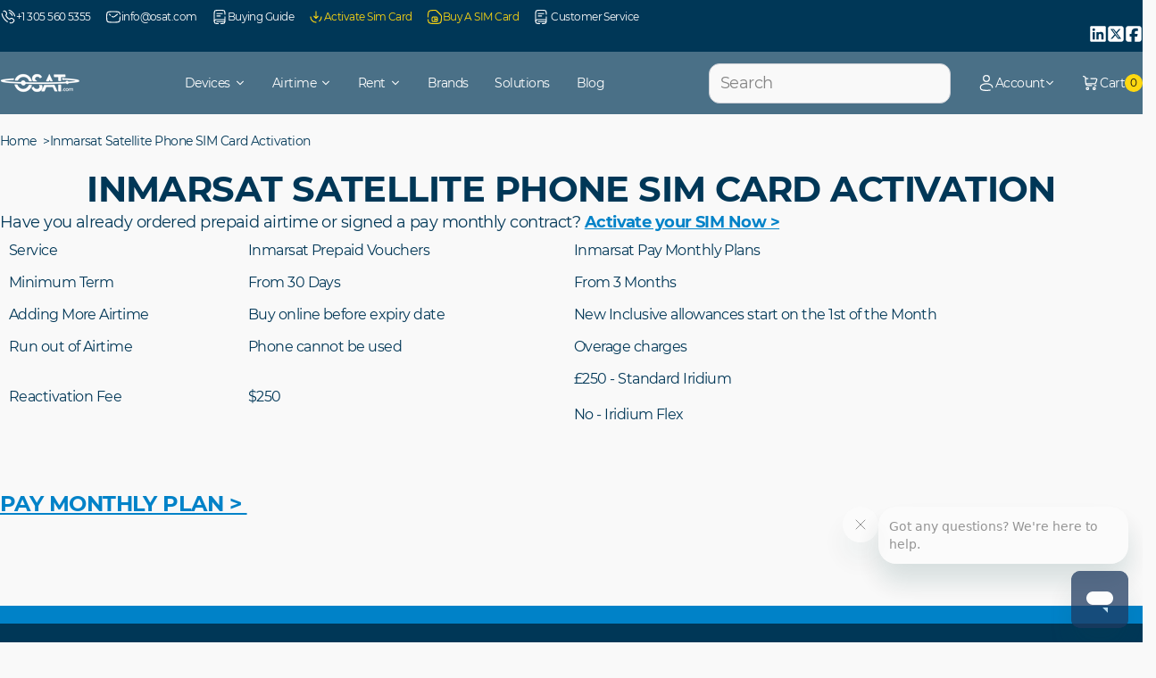

--- FILE ---
content_type: text/html; charset=utf-8
request_url: https://osat.com/pages/inmarsat-satellite-phone-sim-card-activation
body_size: 32605
content:
<!doctype html>
<html class="js" lang="en">
  <head>
    <meta charset="utf-8">
    <meta http-equiv="X-UA-Compatible" content="IE=edge">
    <meta name="viewport" content="width=device-width,initial-scale=1">
    <meta name="theme-color" content="">
    <link rel="canonical" href="https://osat.com/pages/inmarsat-satellite-phone-sim-card-activation">

    <meta name="google-site-verification" content="8bS-o2lohvs-pQeuZV0dv9BTGVRtiCwMzFKwcDxlvMU" /><link rel="icon" type="image/png" href="//osat.com/cdn/shop/files/OSC_new_favicon.png?crop=center&height=32&v=1706698041&width=32"><title>
      Inmarsat Satellite Phone SIM Card Activation
 &ndash; OSAT</title>

    
      <meta name="description" content="Have you already ordered prepaid airtime or signed a pay monthly contract? Activate your SIM Now &amp;gt; Service Inmarsat Prepaid Vouchers Inmarsat Pay Monthly Plans Minimum Term From 30 Days From 3 Months Adding More Airtime Buy online before expiry date New Inclusive allowances start on the 1st of the Month Run out of A">
    

    

<meta property="og:site_name" content="OSAT">
<meta property="og:url" content="https://osat.com/pages/inmarsat-satellite-phone-sim-card-activation">
<meta property="og:title" content="Inmarsat Satellite Phone SIM Card Activation">
<meta property="og:type" content="website">
<meta property="og:description" content="Have you already ordered prepaid airtime or signed a pay monthly contract? Activate your SIM Now &amp;gt; Service Inmarsat Prepaid Vouchers Inmarsat Pay Monthly Plans Minimum Term From 30 Days From 3 Months Adding More Airtime Buy online before expiry date New Inclusive allowances start on the 1st of the Month Run out of A"><meta property="og:image" content="http://osat.com/cdn/shop/files/OSAT-logo-only.png?v=1666700956">
  <meta property="og:image:secure_url" content="https://osat.com/cdn/shop/files/OSAT-logo-only.png?v=1666700956">
  <meta property="og:image:width" content="538">
  <meta property="og:image:height" content="162"><meta name="twitter:card" content="summary_large_image">
<meta name="twitter:title" content="Inmarsat Satellite Phone SIM Card Activation">
<meta name="twitter:description" content="Have you already ordered prepaid airtime or signed a pay monthly contract? Activate your SIM Now &amp;gt; Service Inmarsat Prepaid Vouchers Inmarsat Pay Monthly Plans Minimum Term From 30 Days From 3 Months Adding More Airtime Buy online before expiry date New Inclusive allowances start on the 1st of the Month Run out of A">


    <script>window.performance && window.performance.mark && window.performance.mark('shopify.content_for_header.start');</script><meta name="google-site-verification" content="aTUzzpATAXIjuEblNwd5-U-xgaW277KmxFHrDSQn23Q">
<meta id="shopify-digital-wallet" name="shopify-digital-wallet" content="/59879850136/digital_wallets/dialog">
<meta name="shopify-checkout-api-token" content="4dd740fd91b1458af3d9e38d007e2658">
<meta id="in-context-paypal-metadata" data-shop-id="59879850136" data-venmo-supported="true" data-environment="production" data-locale="en_US" data-paypal-v4="true" data-currency="USD">
<script async="async" src="/checkouts/internal/preloads.js?locale=en-US"></script>
<script id="shopify-features" type="application/json">{"accessToken":"4dd740fd91b1458af3d9e38d007e2658","betas":["rich-media-storefront-analytics"],"domain":"osat.com","predictiveSearch":true,"shopId":59879850136,"locale":"en"}</script>
<script>var Shopify = Shopify || {};
Shopify.shop = "osat-nextplat.myshopify.com";
Shopify.locale = "en";
Shopify.currency = {"active":"USD","rate":"1.0"};
Shopify.country = "US";
Shopify.theme = {"name":"[MOHI.TO] Theme","id":150454960280,"schema_name":"GTC \u0026 OSAT","schema_version":"1.0.0","theme_store_id":null,"role":"main"};
Shopify.theme.handle = "null";
Shopify.theme.style = {"id":null,"handle":null};
Shopify.cdnHost = "osat.com/cdn";
Shopify.routes = Shopify.routes || {};
Shopify.routes.root = "/";</script>
<script type="module">!function(o){(o.Shopify=o.Shopify||{}).modules=!0}(window);</script>
<script>!function(o){function n(){var o=[];function n(){o.push(Array.prototype.slice.apply(arguments))}return n.q=o,n}var t=o.Shopify=o.Shopify||{};t.loadFeatures=n(),t.autoloadFeatures=n()}(window);</script>
<script id="shop-js-analytics" type="application/json">{"pageType":"page"}</script>
<script defer="defer" async type="module" src="//osat.com/cdn/shopifycloud/shop-js/modules/v2/client.init-shop-cart-sync_IZsNAliE.en.esm.js"></script>
<script defer="defer" async type="module" src="//osat.com/cdn/shopifycloud/shop-js/modules/v2/chunk.common_0OUaOowp.esm.js"></script>
<script type="module">
  await import("//osat.com/cdn/shopifycloud/shop-js/modules/v2/client.init-shop-cart-sync_IZsNAliE.en.esm.js");
await import("//osat.com/cdn/shopifycloud/shop-js/modules/v2/chunk.common_0OUaOowp.esm.js");

  window.Shopify.SignInWithShop?.initShopCartSync?.({"fedCMEnabled":true,"windoidEnabled":true});

</script>
<script>(function() {
  var isLoaded = false;
  function asyncLoad() {
    if (isLoaded) return;
    isLoaded = true;
    var urls = ["https:\/\/cdn1.stamped.io\/files\/widget.min.js?shop=osat-nextplat.myshopify.com","https:\/\/cdn-app.cart-bot.net\/public\/js\/append.js?shop=osat-nextplat.myshopify.com","\/\/www.powr.io\/powr.js?powr-token=osat-nextplat.myshopify.com\u0026external-type=shopify\u0026shop=osat-nextplat.myshopify.com","https:\/\/admin.revenuehunt.com\/embed.js?shop=osat-nextplat.myshopify.com","https:\/\/services.blend-ai.com\/pulse?shop=osat-nextplat.myshopify.com"];
    for (var i = 0; i < urls.length; i++) {
      var s = document.createElement('script');
      s.type = 'text/javascript';
      s.async = true;
      s.src = urls[i];
      var x = document.getElementsByTagName('script')[0];
      x.parentNode.insertBefore(s, x);
    }
  };
  if(window.attachEvent) {
    window.attachEvent('onload', asyncLoad);
  } else {
    window.addEventListener('load', asyncLoad, false);
  }
})();</script>
<script id="__st">var __st={"a":59879850136,"offset":-18000,"reqid":"eaab6d54-385e-417c-ba89-31f39b6c45cd-1768548306","pageurl":"osat.com\/pages\/inmarsat-satellite-phone-sim-card-activation","s":"pages-91742503064","u":"fde8aa24d5cd","p":"page","rtyp":"page","rid":91742503064};</script>
<script>window.ShopifyPaypalV4VisibilityTracking = true;</script>
<script id="form-persister">!function(){'use strict';const t='contact',e='new_comment',n=[[t,t],['blogs',e],['comments',e],[t,'customer']],o='password',r='form_key',c=['recaptcha-v3-token','g-recaptcha-response','h-captcha-response',o],s=()=>{try{return window.sessionStorage}catch{return}},i='__shopify_v',u=t=>t.elements[r],a=function(){const t=[...n].map((([t,e])=>`form[action*='/${t}']:not([data-nocaptcha='true']) input[name='form_type'][value='${e}']`)).join(',');var e;return e=t,()=>e?[...document.querySelectorAll(e)].map((t=>t.form)):[]}();function m(t){const e=u(t);a().includes(t)&&(!e||!e.value)&&function(t){try{if(!s())return;!function(t){const e=s();if(!e)return;const n=u(t);if(!n)return;const o=n.value;o&&e.removeItem(o)}(t);const e=Array.from(Array(32),(()=>Math.random().toString(36)[2])).join('');!function(t,e){u(t)||t.append(Object.assign(document.createElement('input'),{type:'hidden',name:r})),t.elements[r].value=e}(t,e),function(t,e){const n=s();if(!n)return;const r=[...t.querySelectorAll(`input[type='${o}']`)].map((({name:t})=>t)),u=[...c,...r],a={};for(const[o,c]of new FormData(t).entries())u.includes(o)||(a[o]=c);n.setItem(e,JSON.stringify({[i]:1,action:t.action,data:a}))}(t,e)}catch(e){console.error('failed to persist form',e)}}(t)}const f=t=>{if('true'===t.dataset.persistBound)return;const e=function(t,e){const n=function(t){return'function'==typeof t.submit?t.submit:HTMLFormElement.prototype.submit}(t).bind(t);return function(){let t;return()=>{t||(t=!0,(()=>{try{e(),n()}catch(t){(t=>{console.error('form submit failed',t)})(t)}})(),setTimeout((()=>t=!1),250))}}()}(t,(()=>{m(t)}));!function(t,e){if('function'==typeof t.submit&&'function'==typeof e)try{t.submit=e}catch{}}(t,e),t.addEventListener('submit',(t=>{t.preventDefault(),e()})),t.dataset.persistBound='true'};!function(){function t(t){const e=(t=>{const e=t.target;return e instanceof HTMLFormElement?e:e&&e.form})(t);e&&m(e)}document.addEventListener('submit',t),document.addEventListener('DOMContentLoaded',(()=>{const e=a();for(const t of e)f(t);var n;n=document.body,new window.MutationObserver((t=>{for(const e of t)if('childList'===e.type&&e.addedNodes.length)for(const t of e.addedNodes)1===t.nodeType&&'FORM'===t.tagName&&a().includes(t)&&f(t)})).observe(n,{childList:!0,subtree:!0,attributes:!1}),document.removeEventListener('submit',t)}))}()}();</script>
<script integrity="sha256-4kQ18oKyAcykRKYeNunJcIwy7WH5gtpwJnB7kiuLZ1E=" data-source-attribution="shopify.loadfeatures" defer="defer" src="//osat.com/cdn/shopifycloud/storefront/assets/storefront/load_feature-a0a9edcb.js" crossorigin="anonymous"></script>
<script data-source-attribution="shopify.dynamic_checkout.dynamic.init">var Shopify=Shopify||{};Shopify.PaymentButton=Shopify.PaymentButton||{isStorefrontPortableWallets:!0,init:function(){window.Shopify.PaymentButton.init=function(){};var t=document.createElement("script");t.src="https://osat.com/cdn/shopifycloud/portable-wallets/latest/portable-wallets.en.js",t.type="module",document.head.appendChild(t)}};
</script>
<script data-source-attribution="shopify.dynamic_checkout.buyer_consent">
  function portableWalletsHideBuyerConsent(e){var t=document.getElementById("shopify-buyer-consent"),n=document.getElementById("shopify-subscription-policy-button");t&&n&&(t.classList.add("hidden"),t.setAttribute("aria-hidden","true"),n.removeEventListener("click",e))}function portableWalletsShowBuyerConsent(e){var t=document.getElementById("shopify-buyer-consent"),n=document.getElementById("shopify-subscription-policy-button");t&&n&&(t.classList.remove("hidden"),t.removeAttribute("aria-hidden"),n.addEventListener("click",e))}window.Shopify?.PaymentButton&&(window.Shopify.PaymentButton.hideBuyerConsent=portableWalletsHideBuyerConsent,window.Shopify.PaymentButton.showBuyerConsent=portableWalletsShowBuyerConsent);
</script>
<script data-source-attribution="shopify.dynamic_checkout.cart.bootstrap">document.addEventListener("DOMContentLoaded",(function(){function t(){return document.querySelector("shopify-accelerated-checkout-cart, shopify-accelerated-checkout")}if(t())Shopify.PaymentButton.init();else{new MutationObserver((function(e,n){t()&&(Shopify.PaymentButton.init(),n.disconnect())})).observe(document.body,{childList:!0,subtree:!0})}}));
</script>
<script id='scb4127' type='text/javascript' async='' src='https://osat.com/cdn/shopifycloud/privacy-banner/storefront-banner.js'></script><link id="shopify-accelerated-checkout-styles" rel="stylesheet" media="screen" href="https://osat.com/cdn/shopifycloud/portable-wallets/latest/accelerated-checkout-backwards-compat.css" crossorigin="anonymous">
<style id="shopify-accelerated-checkout-cart">
        #shopify-buyer-consent {
  margin-top: 1em;
  display: inline-block;
  width: 100%;
}

#shopify-buyer-consent.hidden {
  display: none;
}

#shopify-subscription-policy-button {
  background: none;
  border: none;
  padding: 0;
  text-decoration: underline;
  font-size: inherit;
  cursor: pointer;
}

#shopify-subscription-policy-button::before {
  box-shadow: none;
}

      </style>

<script>window.performance && window.performance.mark && window.performance.mark('shopify.content_for_header.end');</script>
<style data-shopify>@font-face {
  font-family: "Uxum Grotesque";
  src: url(//osat.com/cdn/shop/t/80/assets/Montserrat-Regular.woff2?v=52275436497823661791760602246) format("woff2"),
       url(//osat.com/cdn/shop/t/80/assets/Montserrat-Regular.otf?v=93742054196696785541760602246) format("opentype"),
       url(//osat.com/cdn/shop/t/80/assets/Montserrat-Regular.ttf?v=687835452718498641760602246) format("truetype");
  font-style: normal;
  font-weight: 400;
  font-display: swap;
}

@font-face {
  font-family: "Uxum Grotesque";
  src: url(//osat.com/cdn/shop/t/80/assets/Montserrat-SemiBold.woff2?v=123140257372675081760602246) format("woff2"),
       url(//osat.com/cdn/shop/t/80/assets/Montserrat-SemiBold.otf?v=72778320229567449241760602246) format("opentype"),
       url(//osat.com/cdn/shop/t/80/assets/Montserrat-SemiBold.ttf?v=169864738130334209271760602246) format("truetype");
  font-style: normal;
  font-weight: 600;
  font-display: swap;
}

@font-face {
  font-family: "Uxum Grotesque";
  src: url(//osat.com/cdn/shop/t/80/assets/Montserrat-Bold.woff2?v=87369859422351782841760602246) format("woff2"),
       url(//osat.com/cdn/shop/t/80/assets/Montserrat-Bold.otf?v=31629313436951470351760602246) format("opentype"),
       url(//osat.com/cdn/shop/t/80/assets/Montserrat-Bold.ttf?v=145971762491282990641760602246) format("truetype");
  font-style: normal;
  font-weight: 700;
  font-display: swap;
}

:root {
  --header-height: 70px;
}:root,.color-scheme-1 {
    --color-background: 249,249,249;--gradient-background: #f9f9f9;
    --color-foreground: 18,18,18;
    --color-secondary-background: 246, 247, 248;
    --color-border: 204,207,214;
    --color-button: 255,216,16;
    --color-button-text: 18,18,18;
    --color-button-hover: 0,55,87;
    --color-button-text-hover: 255,255,255;
    --color-secondary-button: transparent;
    --color-secondary-button-text: 18,18,18;
    --color-link: 18,18,18;
    --color-accent: 0,130,200;
    --swiper-theme-color: rgb(var(--color-foreground));
    --swiper-navigation-color: rgb(var(--color-foreground));
    --swiper-pagination-color: rgb(var(--color-foreground));
    --swiper-pagination-bullet-inactive-color: rgb(var(--color-foreground));
  }
  .color-hover-scheme-1 {
    --color-hover-background: 249,249,249;--gradient-background: #f9f9f9;
    --color-hover-foreground: 18,18,18;
    --color-hover-secondary-background: 246, 247, 248;
    --color-hover-border: 204,207,214;
    --color-hover-button: 255,216,16;
    --color-hover-button-text: 18,18,18;
    --color-hover-button-hover: 0,55,87;
    --color-hover-button-text-hover: 255,255,255;
    --color-hover-secondary-button: transparent;
    --color-hover-secondary-button-text: 18,18,18;
    --color-hover-link: 18,18,18;
  }.color-scheme-2 {
    --color-background: 0,55,87;--gradient-background: #003757;
    --color-foreground: 255,255,255;
    --color-secondary-background: 246, 247, 248;
    --color-border: 204,207,214;
    --color-button: 255,216,16;
    --color-button-text: 18,18,18;
    --color-button-hover: 255,255,255;
    --color-button-text-hover: 0,55,87;
    --color-secondary-button: transparent;
    --color-secondary-button-text: 255,255,255;
    --color-link: 255,255,255;
    --color-accent: 0,130,200;
    --swiper-theme-color: rgb(var(--color-foreground));
    --swiper-navigation-color: rgb(var(--color-foreground));
    --swiper-pagination-color: rgb(var(--color-foreground));
    --swiper-pagination-bullet-inactive-color: rgb(var(--color-foreground));
  }
  .color-hover-scheme-2 {
    --color-hover-background: 0,55,87;--gradient-background: #003757;
    --color-hover-foreground: 255,255,255;
    --color-hover-secondary-background: 246, 247, 248;
    --color-hover-border: 204,207,214;
    --color-hover-button: 255,216,16;
    --color-hover-button-text: 18,18,18;
    --color-hover-button-hover: 255,255,255;
    --color-hover-button-text-hover: 0,55,87;
    --color-hover-secondary-button: transparent;
    --color-hover-secondary-button-text: 255,255,255;
    --color-hover-link: 255,255,255;
  }.color-scheme-3 {
    --color-background: 0,130,201;--gradient-background: #0082c9;
    --color-foreground: 255,255,255;
    --color-secondary-background: 246, 247, 248;
    --color-border: 204,207,214;
    --color-button: 255,216,16;
    --color-button-text: 18,18,18;
    --color-button-hover: 0,55,87;
    --color-button-text-hover: 255,255,255;
    --color-secondary-button: transparent;
    --color-secondary-button-text: 255,255,255;
    --color-link: 255,255,255;
    --color-accent: 0,130,200;
    --swiper-theme-color: rgb(var(--color-foreground));
    --swiper-navigation-color: rgb(var(--color-foreground));
    --swiper-pagination-color: rgb(var(--color-foreground));
    --swiper-pagination-bullet-inactive-color: rgb(var(--color-foreground));
  }
  .color-hover-scheme-3 {
    --color-hover-background: 0,130,201;--gradient-background: #0082c9;
    --color-hover-foreground: 255,255,255;
    --color-hover-secondary-background: 246, 247, 248;
    --color-hover-border: 204,207,214;
    --color-hover-button: 255,216,16;
    --color-hover-button-text: 18,18,18;
    --color-hover-button-hover: 0,55,87;
    --color-hover-button-text-hover: 255,255,255;
    --color-hover-secondary-button: transparent;
    --color-hover-secondary-button-text: 255,255,255;
    --color-hover-link: 255,255,255;
  }.color-scheme-4 {
    --color-background: 0,130,201;--gradient-background: linear-gradient(225deg, rgba(255, 216, 16, 1), rgba(254, 190, 104, 1) 33%, rgba(254, 235, 135, 1) 66%, rgba(0, 130, 201, 1) 100%);
    --color-foreground: 18,18,18;
    --color-secondary-background: 246, 247, 248;
    --color-border: 204,207,214;
    --color-button: 255,216,16;
    --color-button-text: 18,18,18;
    --color-button-hover: 0,55,87;
    --color-button-text-hover: 255,255,255;
    --color-secondary-button: transparent;
    --color-secondary-button-text: 18,18,18;
    --color-link: 18,18,18;
    --color-accent: 0,130,200;
    --swiper-theme-color: rgb(var(--color-foreground));
    --swiper-navigation-color: rgb(var(--color-foreground));
    --swiper-pagination-color: rgb(var(--color-foreground));
    --swiper-pagination-bullet-inactive-color: rgb(var(--color-foreground));
  }
  .color-hover-scheme-4 {
    --color-hover-background: 0,130,201;--gradient-background: linear-gradient(225deg, rgba(255, 216, 16, 1), rgba(254, 190, 104, 1) 33%, rgba(254, 235, 135, 1) 66%, rgba(0, 130, 201, 1) 100%);
    --color-hover-foreground: 18,18,18;
    --color-hover-secondary-background: 246, 247, 248;
    --color-hover-border: 204,207,214;
    --color-hover-button: 255,216,16;
    --color-hover-button-text: 18,18,18;
    --color-hover-button-hover: 0,55,87;
    --color-hover-button-text-hover: 255,255,255;
    --color-hover-secondary-button: transparent;
    --color-hover-secondary-button-text: 18,18,18;
    --color-hover-link: 18,18,18;
  }.color-scheme-5 {
    --color-background: 249,249,249;--gradient-background: #f9f9f9;
    --color-foreground: 0,55,87;
    --color-secondary-background: 246, 247, 248;
    --color-border: 204,207,214;
    --color-button: 255,216,16;
    --color-button-text: 18,18,18;
    --color-button-hover: 0,55,87;
    --color-button-text-hover: 255,255,255;
    --color-secondary-button: transparent;
    --color-secondary-button-text: 0,55,87;
    --color-link: 0,55,87;
    --color-accent: 0,130,200;
    --swiper-theme-color: rgb(var(--color-foreground));
    --swiper-navigation-color: rgb(var(--color-foreground));
    --swiper-pagination-color: rgb(var(--color-foreground));
    --swiper-pagination-bullet-inactive-color: rgb(var(--color-foreground));
  }
  .color-hover-scheme-5 {
    --color-hover-background: 249,249,249;--gradient-background: #f9f9f9;
    --color-hover-foreground: 0,55,87;
    --color-hover-secondary-background: 246, 247, 248;
    --color-hover-border: 204,207,214;
    --color-hover-button: 255,216,16;
    --color-hover-button-text: 18,18,18;
    --color-hover-button-hover: 0,55,87;
    --color-hover-button-text-hover: 255,255,255;
    --color-hover-secondary-button: transparent;
    --color-hover-secondary-button-text: 0,55,87;
    --color-hover-link: 0,55,87;
  }.color-scheme-6 {
    --color-background: 54,54,54;--gradient-background: #363636;
    --color-foreground: 255,255,255;
    --color-secondary-background: 246, 247, 248;
    --color-border: 204,207,214;
    --color-button: 255,255,255;
    --color-button-text: 18,18,18;
    --color-button-hover: 255,216,16;
    --color-button-text-hover: 18,18,18;
    --color-secondary-button: transparent;
    --color-secondary-button-text: 255,255,255;
    --color-link: 255,255,255;
    --color-accent: 0,130,200;
    --swiper-theme-color: rgb(var(--color-foreground));
    --swiper-navigation-color: rgb(var(--color-foreground));
    --swiper-pagination-color: rgb(var(--color-foreground));
    --swiper-pagination-bullet-inactive-color: rgb(var(--color-foreground));
  }
  .color-hover-scheme-6 {
    --color-hover-background: 54,54,54;--gradient-background: #363636;
    --color-hover-foreground: 255,255,255;
    --color-hover-secondary-background: 246, 247, 248;
    --color-hover-border: 204,207,214;
    --color-hover-button: 255,255,255;
    --color-hover-button-text: 18,18,18;
    --color-hover-button-hover: 255,216,16;
    --color-hover-button-text-hover: 18,18,18;
    --color-hover-secondary-button: transparent;
    --color-hover-secondary-button-text: 255,255,255;
    --color-hover-link: 255,255,255;
  }.color-scheme-7 {
    --color-background: 240,241,243;--gradient-background: #f0f1f3;
    --color-foreground: 0,55,87;
    --color-secondary-background: 246, 247, 248;
    --color-border: 204,207,214;
    --color-button: 255,216,16;
    --color-button-text: 18,18,18;
    --color-button-hover: 0,55,87;
    --color-button-text-hover: 255,255,255;
    --color-secondary-button: transparent;
    --color-secondary-button-text: 0,55,87;
    --color-link: 0,55,87;
    --color-accent: 0,130,200;
    --swiper-theme-color: rgb(var(--color-foreground));
    --swiper-navigation-color: rgb(var(--color-foreground));
    --swiper-pagination-color: rgb(var(--color-foreground));
    --swiper-pagination-bullet-inactive-color: rgb(var(--color-foreground));
  }
  .color-hover-scheme-7 {
    --color-hover-background: 240,241,243;--gradient-background: #f0f1f3;
    --color-hover-foreground: 0,55,87;
    --color-hover-secondary-background: 246, 247, 248;
    --color-hover-border: 204,207,214;
    --color-hover-button: 255,216,16;
    --color-hover-button-text: 18,18,18;
    --color-hover-button-hover: 0,55,87;
    --color-hover-button-text-hover: 255,255,255;
    --color-hover-secondary-button: transparent;
    --color-hover-secondary-button-text: 0,55,87;
    --color-hover-link: 0,55,87;
  }.color-scheme-8 {
    --color-background: 255,255,255;--gradient-background: #ffffff;
    --color-foreground: 0,55,87;
    --color-secondary-background: 246, 247, 248;
    --color-border: 204,207,214;
    --color-button: 255,216,16;
    --color-button-text: 18,18,18;
    --color-button-hover: 0,55,87;
    --color-button-text-hover: 255,255,255;
    --color-secondary-button: transparent;
    --color-secondary-button-text: 0,55,87;
    --color-link: 0,55,87;
    --color-accent: 0,130,200;
    --swiper-theme-color: rgb(var(--color-foreground));
    --swiper-navigation-color: rgb(var(--color-foreground));
    --swiper-pagination-color: rgb(var(--color-foreground));
    --swiper-pagination-bullet-inactive-color: rgb(var(--color-foreground));
  }
  .color-hover-scheme-8 {
    --color-hover-background: 255,255,255;--gradient-background: #ffffff;
    --color-hover-foreground: 0,55,87;
    --color-hover-secondary-background: 246, 247, 248;
    --color-hover-border: 204,207,214;
    --color-hover-button: 255,216,16;
    --color-hover-button-text: 18,18,18;
    --color-hover-button-hover: 0,55,87;
    --color-hover-button-text-hover: 255,255,255;
    --color-hover-secondary-button: transparent;
    --color-hover-secondary-button-text: 0,55,87;
    --color-hover-link: 0,55,87;
  }</style><link href="//osat.com/cdn/shop/t/80/assets/base.min.css?v=130407317494902969081761909278" as="style" rel="preload">
    <link href="//osat.com/cdn/shop/t/80/assets/base.min.css?v=130407317494902969081761909278" rel="stylesheet" type="text/css" media="all" />

    

    

    
  <!-- BEGIN app block: shopify://apps/seowill-redirects/blocks/brokenlink-404/cc7b1996-e567-42d0-8862-356092041863 -->
<script type="text/javascript">
    !function(t){var e={};function r(n){if(e[n])return e[n].exports;var o=e[n]={i:n,l:!1,exports:{}};return t[n].call(o.exports,o,o.exports,r),o.l=!0,o.exports}r.m=t,r.c=e,r.d=function(t,e,n){r.o(t,e)||Object.defineProperty(t,e,{enumerable:!0,get:n})},r.r=function(t){"undefined"!==typeof Symbol&&Symbol.toStringTag&&Object.defineProperty(t,Symbol.toStringTag,{value:"Module"}),Object.defineProperty(t,"__esModule",{value:!0})},r.t=function(t,e){if(1&e&&(t=r(t)),8&e)return t;if(4&e&&"object"===typeof t&&t&&t.__esModule)return t;var n=Object.create(null);if(r.r(n),Object.defineProperty(n,"default",{enumerable:!0,value:t}),2&e&&"string"!=typeof t)for(var o in t)r.d(n,o,function(e){return t[e]}.bind(null,o));return n},r.n=function(t){var e=t&&t.__esModule?function(){return t.default}:function(){return t};return r.d(e,"a",e),e},r.o=function(t,e){return Object.prototype.hasOwnProperty.call(t,e)},r.p="",r(r.s=11)}([function(t,e,r){"use strict";var n=r(2),o=Object.prototype.toString;function i(t){return"[object Array]"===o.call(t)}function a(t){return"undefined"===typeof t}function u(t){return null!==t&&"object"===typeof t}function s(t){return"[object Function]"===o.call(t)}function c(t,e){if(null!==t&&"undefined"!==typeof t)if("object"!==typeof t&&(t=[t]),i(t))for(var r=0,n=t.length;r<n;r++)e.call(null,t[r],r,t);else for(var o in t)Object.prototype.hasOwnProperty.call(t,o)&&e.call(null,t[o],o,t)}t.exports={isArray:i,isArrayBuffer:function(t){return"[object ArrayBuffer]"===o.call(t)},isBuffer:function(t){return null!==t&&!a(t)&&null!==t.constructor&&!a(t.constructor)&&"function"===typeof t.constructor.isBuffer&&t.constructor.isBuffer(t)},isFormData:function(t){return"undefined"!==typeof FormData&&t instanceof FormData},isArrayBufferView:function(t){return"undefined"!==typeof ArrayBuffer&&ArrayBuffer.isView?ArrayBuffer.isView(t):t&&t.buffer&&t.buffer instanceof ArrayBuffer},isString:function(t){return"string"===typeof t},isNumber:function(t){return"number"===typeof t},isObject:u,isUndefined:a,isDate:function(t){return"[object Date]"===o.call(t)},isFile:function(t){return"[object File]"===o.call(t)},isBlob:function(t){return"[object Blob]"===o.call(t)},isFunction:s,isStream:function(t){return u(t)&&s(t.pipe)},isURLSearchParams:function(t){return"undefined"!==typeof URLSearchParams&&t instanceof URLSearchParams},isStandardBrowserEnv:function(){return("undefined"===typeof navigator||"ReactNative"!==navigator.product&&"NativeScript"!==navigator.product&&"NS"!==navigator.product)&&("undefined"!==typeof window&&"undefined"!==typeof document)},forEach:c,merge:function t(){var e={};function r(r,n){"object"===typeof e[n]&&"object"===typeof r?e[n]=t(e[n],r):e[n]=r}for(var n=0,o=arguments.length;n<o;n++)c(arguments[n],r);return e},deepMerge:function t(){var e={};function r(r,n){"object"===typeof e[n]&&"object"===typeof r?e[n]=t(e[n],r):e[n]="object"===typeof r?t({},r):r}for(var n=0,o=arguments.length;n<o;n++)c(arguments[n],r);return e},extend:function(t,e,r){return c(e,(function(e,o){t[o]=r&&"function"===typeof e?n(e,r):e})),t},trim:function(t){return t.replace(/^\s*/,"").replace(/\s*$/,"")}}},function(t,e,r){t.exports=r(12)},function(t,e,r){"use strict";t.exports=function(t,e){return function(){for(var r=new Array(arguments.length),n=0;n<r.length;n++)r[n]=arguments[n];return t.apply(e,r)}}},function(t,e,r){"use strict";var n=r(0);function o(t){return encodeURIComponent(t).replace(/%40/gi,"@").replace(/%3A/gi,":").replace(/%24/g,"$").replace(/%2C/gi,",").replace(/%20/g,"+").replace(/%5B/gi,"[").replace(/%5D/gi,"]")}t.exports=function(t,e,r){if(!e)return t;var i;if(r)i=r(e);else if(n.isURLSearchParams(e))i=e.toString();else{var a=[];n.forEach(e,(function(t,e){null!==t&&"undefined"!==typeof t&&(n.isArray(t)?e+="[]":t=[t],n.forEach(t,(function(t){n.isDate(t)?t=t.toISOString():n.isObject(t)&&(t=JSON.stringify(t)),a.push(o(e)+"="+o(t))})))})),i=a.join("&")}if(i){var u=t.indexOf("#");-1!==u&&(t=t.slice(0,u)),t+=(-1===t.indexOf("?")?"?":"&")+i}return t}},function(t,e,r){"use strict";t.exports=function(t){return!(!t||!t.__CANCEL__)}},function(t,e,r){"use strict";(function(e){var n=r(0),o=r(19),i={"Content-Type":"application/x-www-form-urlencoded"};function a(t,e){!n.isUndefined(t)&&n.isUndefined(t["Content-Type"])&&(t["Content-Type"]=e)}var u={adapter:function(){var t;return("undefined"!==typeof XMLHttpRequest||"undefined"!==typeof e&&"[object process]"===Object.prototype.toString.call(e))&&(t=r(6)),t}(),transformRequest:[function(t,e){return o(e,"Accept"),o(e,"Content-Type"),n.isFormData(t)||n.isArrayBuffer(t)||n.isBuffer(t)||n.isStream(t)||n.isFile(t)||n.isBlob(t)?t:n.isArrayBufferView(t)?t.buffer:n.isURLSearchParams(t)?(a(e,"application/x-www-form-urlencoded;charset=utf-8"),t.toString()):n.isObject(t)?(a(e,"application/json;charset=utf-8"),JSON.stringify(t)):t}],transformResponse:[function(t){if("string"===typeof t)try{t=JSON.parse(t)}catch(e){}return t}],timeout:0,xsrfCookieName:"XSRF-TOKEN",xsrfHeaderName:"X-XSRF-TOKEN",maxContentLength:-1,validateStatus:function(t){return t>=200&&t<300},headers:{common:{Accept:"application/json, text/plain, */*"}}};n.forEach(["delete","get","head"],(function(t){u.headers[t]={}})),n.forEach(["post","put","patch"],(function(t){u.headers[t]=n.merge(i)})),t.exports=u}).call(this,r(18))},function(t,e,r){"use strict";var n=r(0),o=r(20),i=r(3),a=r(22),u=r(25),s=r(26),c=r(7);t.exports=function(t){return new Promise((function(e,f){var l=t.data,p=t.headers;n.isFormData(l)&&delete p["Content-Type"];var h=new XMLHttpRequest;if(t.auth){var d=t.auth.username||"",m=t.auth.password||"";p.Authorization="Basic "+btoa(d+":"+m)}var y=a(t.baseURL,t.url);if(h.open(t.method.toUpperCase(),i(y,t.params,t.paramsSerializer),!0),h.timeout=t.timeout,h.onreadystatechange=function(){if(h&&4===h.readyState&&(0!==h.status||h.responseURL&&0===h.responseURL.indexOf("file:"))){var r="getAllResponseHeaders"in h?u(h.getAllResponseHeaders()):null,n={data:t.responseType&&"text"!==t.responseType?h.response:h.responseText,status:h.status,statusText:h.statusText,headers:r,config:t,request:h};o(e,f,n),h=null}},h.onabort=function(){h&&(f(c("Request aborted",t,"ECONNABORTED",h)),h=null)},h.onerror=function(){f(c("Network Error",t,null,h)),h=null},h.ontimeout=function(){var e="timeout of "+t.timeout+"ms exceeded";t.timeoutErrorMessage&&(e=t.timeoutErrorMessage),f(c(e,t,"ECONNABORTED",h)),h=null},n.isStandardBrowserEnv()){var v=r(27),g=(t.withCredentials||s(y))&&t.xsrfCookieName?v.read(t.xsrfCookieName):void 0;g&&(p[t.xsrfHeaderName]=g)}if("setRequestHeader"in h&&n.forEach(p,(function(t,e){"undefined"===typeof l&&"content-type"===e.toLowerCase()?delete p[e]:h.setRequestHeader(e,t)})),n.isUndefined(t.withCredentials)||(h.withCredentials=!!t.withCredentials),t.responseType)try{h.responseType=t.responseType}catch(w){if("json"!==t.responseType)throw w}"function"===typeof t.onDownloadProgress&&h.addEventListener("progress",t.onDownloadProgress),"function"===typeof t.onUploadProgress&&h.upload&&h.upload.addEventListener("progress",t.onUploadProgress),t.cancelToken&&t.cancelToken.promise.then((function(t){h&&(h.abort(),f(t),h=null)})),void 0===l&&(l=null),h.send(l)}))}},function(t,e,r){"use strict";var n=r(21);t.exports=function(t,e,r,o,i){var a=new Error(t);return n(a,e,r,o,i)}},function(t,e,r){"use strict";var n=r(0);t.exports=function(t,e){e=e||{};var r={},o=["url","method","params","data"],i=["headers","auth","proxy"],a=["baseURL","url","transformRequest","transformResponse","paramsSerializer","timeout","withCredentials","adapter","responseType","xsrfCookieName","xsrfHeaderName","onUploadProgress","onDownloadProgress","maxContentLength","validateStatus","maxRedirects","httpAgent","httpsAgent","cancelToken","socketPath"];n.forEach(o,(function(t){"undefined"!==typeof e[t]&&(r[t]=e[t])})),n.forEach(i,(function(o){n.isObject(e[o])?r[o]=n.deepMerge(t[o],e[o]):"undefined"!==typeof e[o]?r[o]=e[o]:n.isObject(t[o])?r[o]=n.deepMerge(t[o]):"undefined"!==typeof t[o]&&(r[o]=t[o])})),n.forEach(a,(function(n){"undefined"!==typeof e[n]?r[n]=e[n]:"undefined"!==typeof t[n]&&(r[n]=t[n])}));var u=o.concat(i).concat(a),s=Object.keys(e).filter((function(t){return-1===u.indexOf(t)}));return n.forEach(s,(function(n){"undefined"!==typeof e[n]?r[n]=e[n]:"undefined"!==typeof t[n]&&(r[n]=t[n])})),r}},function(t,e,r){"use strict";function n(t){this.message=t}n.prototype.toString=function(){return"Cancel"+(this.message?": "+this.message:"")},n.prototype.__CANCEL__=!0,t.exports=n},function(t,e,r){t.exports=r(13)},function(t,e,r){t.exports=r(30)},function(t,e,r){var n=function(t){"use strict";var e=Object.prototype,r=e.hasOwnProperty,n="function"===typeof Symbol?Symbol:{},o=n.iterator||"@@iterator",i=n.asyncIterator||"@@asyncIterator",a=n.toStringTag||"@@toStringTag";function u(t,e,r){return Object.defineProperty(t,e,{value:r,enumerable:!0,configurable:!0,writable:!0}),t[e]}try{u({},"")}catch(S){u=function(t,e,r){return t[e]=r}}function s(t,e,r,n){var o=e&&e.prototype instanceof l?e:l,i=Object.create(o.prototype),a=new L(n||[]);return i._invoke=function(t,e,r){var n="suspendedStart";return function(o,i){if("executing"===n)throw new Error("Generator is already running");if("completed"===n){if("throw"===o)throw i;return j()}for(r.method=o,r.arg=i;;){var a=r.delegate;if(a){var u=x(a,r);if(u){if(u===f)continue;return u}}if("next"===r.method)r.sent=r._sent=r.arg;else if("throw"===r.method){if("suspendedStart"===n)throw n="completed",r.arg;r.dispatchException(r.arg)}else"return"===r.method&&r.abrupt("return",r.arg);n="executing";var s=c(t,e,r);if("normal"===s.type){if(n=r.done?"completed":"suspendedYield",s.arg===f)continue;return{value:s.arg,done:r.done}}"throw"===s.type&&(n="completed",r.method="throw",r.arg=s.arg)}}}(t,r,a),i}function c(t,e,r){try{return{type:"normal",arg:t.call(e,r)}}catch(S){return{type:"throw",arg:S}}}t.wrap=s;var f={};function l(){}function p(){}function h(){}var d={};d[o]=function(){return this};var m=Object.getPrototypeOf,y=m&&m(m(T([])));y&&y!==e&&r.call(y,o)&&(d=y);var v=h.prototype=l.prototype=Object.create(d);function g(t){["next","throw","return"].forEach((function(e){u(t,e,(function(t){return this._invoke(e,t)}))}))}function w(t,e){var n;this._invoke=function(o,i){function a(){return new e((function(n,a){!function n(o,i,a,u){var s=c(t[o],t,i);if("throw"!==s.type){var f=s.arg,l=f.value;return l&&"object"===typeof l&&r.call(l,"__await")?e.resolve(l.__await).then((function(t){n("next",t,a,u)}),(function(t){n("throw",t,a,u)})):e.resolve(l).then((function(t){f.value=t,a(f)}),(function(t){return n("throw",t,a,u)}))}u(s.arg)}(o,i,n,a)}))}return n=n?n.then(a,a):a()}}function x(t,e){var r=t.iterator[e.method];if(void 0===r){if(e.delegate=null,"throw"===e.method){if(t.iterator.return&&(e.method="return",e.arg=void 0,x(t,e),"throw"===e.method))return f;e.method="throw",e.arg=new TypeError("The iterator does not provide a 'throw' method")}return f}var n=c(r,t.iterator,e.arg);if("throw"===n.type)return e.method="throw",e.arg=n.arg,e.delegate=null,f;var o=n.arg;return o?o.done?(e[t.resultName]=o.value,e.next=t.nextLoc,"return"!==e.method&&(e.method="next",e.arg=void 0),e.delegate=null,f):o:(e.method="throw",e.arg=new TypeError("iterator result is not an object"),e.delegate=null,f)}function b(t){var e={tryLoc:t[0]};1 in t&&(e.catchLoc=t[1]),2 in t&&(e.finallyLoc=t[2],e.afterLoc=t[3]),this.tryEntries.push(e)}function E(t){var e=t.completion||{};e.type="normal",delete e.arg,t.completion=e}function L(t){this.tryEntries=[{tryLoc:"root"}],t.forEach(b,this),this.reset(!0)}function T(t){if(t){var e=t[o];if(e)return e.call(t);if("function"===typeof t.next)return t;if(!isNaN(t.length)){var n=-1,i=function e(){for(;++n<t.length;)if(r.call(t,n))return e.value=t[n],e.done=!1,e;return e.value=void 0,e.done=!0,e};return i.next=i}}return{next:j}}function j(){return{value:void 0,done:!0}}return p.prototype=v.constructor=h,h.constructor=p,p.displayName=u(h,a,"GeneratorFunction"),t.isGeneratorFunction=function(t){var e="function"===typeof t&&t.constructor;return!!e&&(e===p||"GeneratorFunction"===(e.displayName||e.name))},t.mark=function(t){return Object.setPrototypeOf?Object.setPrototypeOf(t,h):(t.__proto__=h,u(t,a,"GeneratorFunction")),t.prototype=Object.create(v),t},t.awrap=function(t){return{__await:t}},g(w.prototype),w.prototype[i]=function(){return this},t.AsyncIterator=w,t.async=function(e,r,n,o,i){void 0===i&&(i=Promise);var a=new w(s(e,r,n,o),i);return t.isGeneratorFunction(r)?a:a.next().then((function(t){return t.done?t.value:a.next()}))},g(v),u(v,a,"Generator"),v[o]=function(){return this},v.toString=function(){return"[object Generator]"},t.keys=function(t){var e=[];for(var r in t)e.push(r);return e.reverse(),function r(){for(;e.length;){var n=e.pop();if(n in t)return r.value=n,r.done=!1,r}return r.done=!0,r}},t.values=T,L.prototype={constructor:L,reset:function(t){if(this.prev=0,this.next=0,this.sent=this._sent=void 0,this.done=!1,this.delegate=null,this.method="next",this.arg=void 0,this.tryEntries.forEach(E),!t)for(var e in this)"t"===e.charAt(0)&&r.call(this,e)&&!isNaN(+e.slice(1))&&(this[e]=void 0)},stop:function(){this.done=!0;var t=this.tryEntries[0].completion;if("throw"===t.type)throw t.arg;return this.rval},dispatchException:function(t){if(this.done)throw t;var e=this;function n(r,n){return a.type="throw",a.arg=t,e.next=r,n&&(e.method="next",e.arg=void 0),!!n}for(var o=this.tryEntries.length-1;o>=0;--o){var i=this.tryEntries[o],a=i.completion;if("root"===i.tryLoc)return n("end");if(i.tryLoc<=this.prev){var u=r.call(i,"catchLoc"),s=r.call(i,"finallyLoc");if(u&&s){if(this.prev<i.catchLoc)return n(i.catchLoc,!0);if(this.prev<i.finallyLoc)return n(i.finallyLoc)}else if(u){if(this.prev<i.catchLoc)return n(i.catchLoc,!0)}else{if(!s)throw new Error("try statement without catch or finally");if(this.prev<i.finallyLoc)return n(i.finallyLoc)}}}},abrupt:function(t,e){for(var n=this.tryEntries.length-1;n>=0;--n){var o=this.tryEntries[n];if(o.tryLoc<=this.prev&&r.call(o,"finallyLoc")&&this.prev<o.finallyLoc){var i=o;break}}i&&("break"===t||"continue"===t)&&i.tryLoc<=e&&e<=i.finallyLoc&&(i=null);var a=i?i.completion:{};return a.type=t,a.arg=e,i?(this.method="next",this.next=i.finallyLoc,f):this.complete(a)},complete:function(t,e){if("throw"===t.type)throw t.arg;return"break"===t.type||"continue"===t.type?this.next=t.arg:"return"===t.type?(this.rval=this.arg=t.arg,this.method="return",this.next="end"):"normal"===t.type&&e&&(this.next=e),f},finish:function(t){for(var e=this.tryEntries.length-1;e>=0;--e){var r=this.tryEntries[e];if(r.finallyLoc===t)return this.complete(r.completion,r.afterLoc),E(r),f}},catch:function(t){for(var e=this.tryEntries.length-1;e>=0;--e){var r=this.tryEntries[e];if(r.tryLoc===t){var n=r.completion;if("throw"===n.type){var o=n.arg;E(r)}return o}}throw new Error("illegal catch attempt")},delegateYield:function(t,e,r){return this.delegate={iterator:T(t),resultName:e,nextLoc:r},"next"===this.method&&(this.arg=void 0),f}},t}(t.exports);try{regeneratorRuntime=n}catch(o){Function("r","regeneratorRuntime = r")(n)}},function(t,e,r){"use strict";var n=r(0),o=r(2),i=r(14),a=r(8);function u(t){var e=new i(t),r=o(i.prototype.request,e);return n.extend(r,i.prototype,e),n.extend(r,e),r}var s=u(r(5));s.Axios=i,s.create=function(t){return u(a(s.defaults,t))},s.Cancel=r(9),s.CancelToken=r(28),s.isCancel=r(4),s.all=function(t){return Promise.all(t)},s.spread=r(29),t.exports=s,t.exports.default=s},function(t,e,r){"use strict";var n=r(0),o=r(3),i=r(15),a=r(16),u=r(8);function s(t){this.defaults=t,this.interceptors={request:new i,response:new i}}s.prototype.request=function(t){"string"===typeof t?(t=arguments[1]||{}).url=arguments[0]:t=t||{},(t=u(this.defaults,t)).method?t.method=t.method.toLowerCase():this.defaults.method?t.method=this.defaults.method.toLowerCase():t.method="get";var e=[a,void 0],r=Promise.resolve(t);for(this.interceptors.request.forEach((function(t){e.unshift(t.fulfilled,t.rejected)})),this.interceptors.response.forEach((function(t){e.push(t.fulfilled,t.rejected)}));e.length;)r=r.then(e.shift(),e.shift());return r},s.prototype.getUri=function(t){return t=u(this.defaults,t),o(t.url,t.params,t.paramsSerializer).replace(/^\?/,"")},n.forEach(["delete","get","head","options"],(function(t){s.prototype[t]=function(e,r){return this.request(n.merge(r||{},{method:t,url:e}))}})),n.forEach(["post","put","patch"],(function(t){s.prototype[t]=function(e,r,o){return this.request(n.merge(o||{},{method:t,url:e,data:r}))}})),t.exports=s},function(t,e,r){"use strict";var n=r(0);function o(){this.handlers=[]}o.prototype.use=function(t,e){return this.handlers.push({fulfilled:t,rejected:e}),this.handlers.length-1},o.prototype.eject=function(t){this.handlers[t]&&(this.handlers[t]=null)},o.prototype.forEach=function(t){n.forEach(this.handlers,(function(e){null!==e&&t(e)}))},t.exports=o},function(t,e,r){"use strict";var n=r(0),o=r(17),i=r(4),a=r(5);function u(t){t.cancelToken&&t.cancelToken.throwIfRequested()}t.exports=function(t){return u(t),t.headers=t.headers||{},t.data=o(t.data,t.headers,t.transformRequest),t.headers=n.merge(t.headers.common||{},t.headers[t.method]||{},t.headers),n.forEach(["delete","get","head","post","put","patch","common"],(function(e){delete t.headers[e]})),(t.adapter||a.adapter)(t).then((function(e){return u(t),e.data=o(e.data,e.headers,t.transformResponse),e}),(function(e){return i(e)||(u(t),e&&e.response&&(e.response.data=o(e.response.data,e.response.headers,t.transformResponse))),Promise.reject(e)}))}},function(t,e,r){"use strict";var n=r(0);t.exports=function(t,e,r){return n.forEach(r,(function(r){t=r(t,e)})),t}},function(t,e){var r,n,o=t.exports={};function i(){throw new Error("setTimeout has not been defined")}function a(){throw new Error("clearTimeout has not been defined")}function u(t){if(r===setTimeout)return setTimeout(t,0);if((r===i||!r)&&setTimeout)return r=setTimeout,setTimeout(t,0);try{return r(t,0)}catch(e){try{return r.call(null,t,0)}catch(e){return r.call(this,t,0)}}}!function(){try{r="function"===typeof setTimeout?setTimeout:i}catch(t){r=i}try{n="function"===typeof clearTimeout?clearTimeout:a}catch(t){n=a}}();var s,c=[],f=!1,l=-1;function p(){f&&s&&(f=!1,s.length?c=s.concat(c):l=-1,c.length&&h())}function h(){if(!f){var t=u(p);f=!0;for(var e=c.length;e;){for(s=c,c=[];++l<e;)s&&s[l].run();l=-1,e=c.length}s=null,f=!1,function(t){if(n===clearTimeout)return clearTimeout(t);if((n===a||!n)&&clearTimeout)return n=clearTimeout,clearTimeout(t);try{n(t)}catch(e){try{return n.call(null,t)}catch(e){return n.call(this,t)}}}(t)}}function d(t,e){this.fun=t,this.array=e}function m(){}o.nextTick=function(t){var e=new Array(arguments.length-1);if(arguments.length>1)for(var r=1;r<arguments.length;r++)e[r-1]=arguments[r];c.push(new d(t,e)),1!==c.length||f||u(h)},d.prototype.run=function(){this.fun.apply(null,this.array)},o.title="browser",o.browser=!0,o.env={},o.argv=[],o.version="",o.versions={},o.on=m,o.addListener=m,o.once=m,o.off=m,o.removeListener=m,o.removeAllListeners=m,o.emit=m,o.prependListener=m,o.prependOnceListener=m,o.listeners=function(t){return[]},o.binding=function(t){throw new Error("process.binding is not supported")},o.cwd=function(){return"/"},o.chdir=function(t){throw new Error("process.chdir is not supported")},o.umask=function(){return 0}},function(t,e,r){"use strict";var n=r(0);t.exports=function(t,e){n.forEach(t,(function(r,n){n!==e&&n.toUpperCase()===e.toUpperCase()&&(t[e]=r,delete t[n])}))}},function(t,e,r){"use strict";var n=r(7);t.exports=function(t,e,r){var o=r.config.validateStatus;!o||o(r.status)?t(r):e(n("Request failed with status code "+r.status,r.config,null,r.request,r))}},function(t,e,r){"use strict";t.exports=function(t,e,r,n,o){return t.config=e,r&&(t.code=r),t.request=n,t.response=o,t.isAxiosError=!0,t.toJSON=function(){return{message:this.message,name:this.name,description:this.description,number:this.number,fileName:this.fileName,lineNumber:this.lineNumber,columnNumber:this.columnNumber,stack:this.stack,config:this.config,code:this.code}},t}},function(t,e,r){"use strict";var n=r(23),o=r(24);t.exports=function(t,e){return t&&!n(e)?o(t,e):e}},function(t,e,r){"use strict";t.exports=function(t){return/^([a-z][a-z\d\+\-\.]*:)?\/\//i.test(t)}},function(t,e,r){"use strict";t.exports=function(t,e){return e?t.replace(/\/+$/,"")+"/"+e.replace(/^\/+/,""):t}},function(t,e,r){"use strict";var n=r(0),o=["age","authorization","content-length","content-type","etag","expires","from","host","if-modified-since","if-unmodified-since","last-modified","location","max-forwards","proxy-authorization","referer","retry-after","user-agent"];t.exports=function(t){var e,r,i,a={};return t?(n.forEach(t.split("\n"),(function(t){if(i=t.indexOf(":"),e=n.trim(t.substr(0,i)).toLowerCase(),r=n.trim(t.substr(i+1)),e){if(a[e]&&o.indexOf(e)>=0)return;a[e]="set-cookie"===e?(a[e]?a[e]:[]).concat([r]):a[e]?a[e]+", "+r:r}})),a):a}},function(t,e,r){"use strict";var n=r(0);t.exports=n.isStandardBrowserEnv()?function(){var t,e=/(msie|trident)/i.test(navigator.userAgent),r=document.createElement("a");function o(t){var n=t;return e&&(r.setAttribute("href",n),n=r.href),r.setAttribute("href",n),{href:r.href,protocol:r.protocol?r.protocol.replace(/:$/,""):"",host:r.host,search:r.search?r.search.replace(/^\?/,""):"",hash:r.hash?r.hash.replace(/^#/,""):"",hostname:r.hostname,port:r.port,pathname:"/"===r.pathname.charAt(0)?r.pathname:"/"+r.pathname}}return t=o(window.location.href),function(e){var r=n.isString(e)?o(e):e;return r.protocol===t.protocol&&r.host===t.host}}():function(){return!0}},function(t,e,r){"use strict";var n=r(0);t.exports=n.isStandardBrowserEnv()?{write:function(t,e,r,o,i,a){var u=[];u.push(t+"="+encodeURIComponent(e)),n.isNumber(r)&&u.push("expires="+new Date(r).toGMTString()),n.isString(o)&&u.push("path="+o),n.isString(i)&&u.push("domain="+i),!0===a&&u.push("secure"),document.cookie=u.join("; ")},read:function(t){var e=document.cookie.match(new RegExp("(^|;\\s*)("+t+")=([^;]*)"));return e?decodeURIComponent(e[3]):null},remove:function(t){this.write(t,"",Date.now()-864e5)}}:{write:function(){},read:function(){return null},remove:function(){}}},function(t,e,r){"use strict";var n=r(9);function o(t){if("function"!==typeof t)throw new TypeError("executor must be a function.");var e;this.promise=new Promise((function(t){e=t}));var r=this;t((function(t){r.reason||(r.reason=new n(t),e(r.reason))}))}o.prototype.throwIfRequested=function(){if(this.reason)throw this.reason},o.source=function(){var t;return{token:new o((function(e){t=e})),cancel:t}},t.exports=o},function(t,e,r){"use strict";t.exports=function(t){return function(e){return t.apply(null,e)}}},function(t,e,r){"use strict";r.r(e);var n=r(1),o=r.n(n);function i(t,e,r,n,o,i,a){try{var u=t[i](a),s=u.value}catch(c){return void r(c)}u.done?e(s):Promise.resolve(s).then(n,o)}function a(t){return function(){var e=this,r=arguments;return new Promise((function(n,o){var a=t.apply(e,r);function u(t){i(a,n,o,u,s,"next",t)}function s(t){i(a,n,o,u,s,"throw",t)}u(void 0)}))}}var u=r(10),s=r.n(u);var c=function(t){return function(t){var e=arguments.length>1&&void 0!==arguments[1]?arguments[1]:{},r=arguments.length>2&&void 0!==arguments[2]?arguments[2]:"GET";return r=r.toUpperCase(),new Promise((function(n){var o;"GET"===r&&(o=s.a.get(t,{params:e})),o.then((function(t){n(t.data)}))}))}("https://api-brokenlinkmanager.seoant.com/api/v1/receive_id",t,"GET")};function f(){return(f=a(o.a.mark((function t(e,r,n){var i;return o.a.wrap((function(t){for(;;)switch(t.prev=t.next){case 0:return i={shop:e,code:r,gbaid:n},t.next=3,c(i);case 3:t.sent;case 4:case"end":return t.stop()}}),t)})))).apply(this,arguments)}var l=window.location.href;if(-1!=l.indexOf("gbaid")){var p=l.split("gbaid");if(void 0!=p[1]){var h=window.location.pathname+window.location.search;window.history.pushState({},0,h),function(t,e,r){f.apply(this,arguments)}("osat-nextplat.myshopify.com","",p[1])}}}]);
</script><!-- END app block --><!-- BEGIN app block: shopify://apps/tablepress-size-chart/blocks/tablepress-block-dev/0315ebd4-567b-4721-9e07-500c79914395 --><script>console.log('Script tag load tp')</script>
<script>
var TP_IDX_url = "https://app.identixweb.com/";
</script>


	
		<script type="text/javascript" async src="https://app.identixweb.com/tablepress/assets/js/tablepress.js"></script>
	


<!-- END app block --><!-- BEGIN app block: shopify://apps/vitals/blocks/app-embed/aeb48102-2a5a-4f39-bdbd-d8d49f4e20b8 --><link rel="preconnect" href="https://appsolve.io/" /><link rel="preconnect" href="https://cdn-sf.vitals.app/" /><script data-ver="58" id="vtlsAebData" class="notranslate">window.vtlsLiquidData = window.vtlsLiquidData || {};window.vtlsLiquidData.buildId = 55785;

window.vtlsLiquidData.apiHosts = {
	...window.vtlsLiquidData.apiHosts,
	"1": "https://appsolve.io"
};
	window.vtlsLiquidData.moduleSettings = {"48":{"469":true,"491":0,"588":true,"595":false,"603":"","605":"","606":"","781":true,"783":1,"876":0,"1076":true,"1105":0}};

window.vtlsLiquidData.shopThemeName = "GTC & OSAT";window.vtlsLiquidData.shopSettings={};window.vtlsLiquidData.shopSettings.cartType="drawer";window.vtlsLiquidData.spat="1ee3ffbf1bb32c8d60c60c825d449c04";window.vtlsLiquidData.shopInfo={id:59879850136,domain:"osat.com",shopifyDomain:"osat-nextplat.myshopify.com",primaryLocaleIsoCode: "en",defaultCurrency:"USD",enabledCurrencies:["USD"],moneyFormat:"${{amount}}",moneyWithCurrencyFormat:"${{amount}} USD",appId:"1",appName:"Vitals",};window.vtlsLiquidData.acceptedScopes = {"1":[12,9,17,15,23,19,3,7,1,11,4,21,13,10,18,16,24,20,14,8,2,37,22]};window.vtlsLiquidData.cacheKeys = [1660939279,1660939328,1706807645,1660939327,1660939279,0,0,0 ];</script><script id="vtlsAebDynamicFunctions" class="notranslate">window.vtlsLiquidData = window.vtlsLiquidData || {};window.vtlsLiquidData.dynamicFunctions = ({$,vitalsGet,vitalsSet,VITALS_GET_$_DESCRIPTION,VITALS_GET_$_END_SECTION,VITALS_GET_$_ATC_FORM,VITALS_GET_$_ATC_BUTTON,submit_button,form_add_to_cart,cartItemVariantId,VITALS_EVENT_CART_UPDATED,VITALS_EVENT_DISCOUNTS_LOADED,VITALS_EVENT_RENDER_CAROUSEL_STARS,VITALS_EVENT_RENDER_COLLECTION_STARS,VITALS_EVENT_SMART_BAR_RENDERED,VITALS_EVENT_SMART_BAR_CLOSED,VITALS_EVENT_TABS_RENDERED,VITALS_EVENT_VARIANT_CHANGED,VITALS_EVENT_ATC_BUTTON_FOUND,VITALS_IS_MOBILE,VITALS_PAGE_TYPE,VITALS_APPEND_CSS,VITALS_HOOK__CAN_EXECUTE_CHECKOUT,VITALS_HOOK__GET_CUSTOM_CHECKOUT_URL_PARAMETERS,VITALS_HOOK__GET_CUSTOM_VARIANT_SELECTOR,VITALS_HOOK__GET_IMAGES_DEFAULT_SIZE,VITALS_HOOK__ON_CLICK_CHECKOUT_BUTTON,VITALS_HOOK__DONT_ACCELERATE_CHECKOUT,VITALS_HOOK__ON_ATC_STAY_ON_THE_SAME_PAGE,VITALS_HOOK__CAN_EXECUTE_ATC,VITALS_FLAG__IGNORE_VARIANT_ID_FROM_URL,VITALS_FLAG__UPDATE_ATC_BUTTON_REFERENCE,VITALS_FLAG__UPDATE_CART_ON_CHECKOUT,VITALS_FLAG__USE_CAPTURE_FOR_ATC_BUTTON,VITALS_FLAG__USE_FIRST_ATC_SPAN_FOR_PRE_ORDER,VITALS_FLAG__USE_HTML_FOR_STICKY_ATC_BUTTON,VITALS_FLAG__STOP_EXECUTION,VITALS_FLAG__USE_CUSTOM_COLLECTION_FILTER_DROPDOWN,VITALS_FLAG__PRE_ORDER_START_WITH_OBSERVER,VITALS_FLAG__PRE_ORDER_OBSERVER_DELAY,VITALS_FLAG__ON_CHECKOUT_CLICK_USE_CAPTURE_EVENT,handle,}) => {return {"147": {"location":"description","locator":"after"},};};</script><script id="vtlsAebDocumentInjectors" class="notranslate">window.vtlsLiquidData = window.vtlsLiquidData || {};window.vtlsLiquidData.documentInjectors = ({$,vitalsGet,vitalsSet,VITALS_IS_MOBILE,VITALS_APPEND_CSS}) => {const documentInjectors = {};documentInjectors["1"]={};documentInjectors["1"]["d"]=[];documentInjectors["1"]["d"]["0"]={};documentInjectors["1"]["d"]["0"]["a"]=null;documentInjectors["1"]["d"]["0"]["s"]=".product-details";documentInjectors["1"]["d"]["1"]={};documentInjectors["1"]["d"]["1"]["a"]=[];documentInjectors["1"]["d"]["1"]["s"]=".product-tabs";documentInjectors["2"]={};documentInjectors["2"]["d"]=[];documentInjectors["2"]["d"]["0"]={};documentInjectors["2"]["d"]["0"]["a"]={"e":"grid__item","l":"after"};documentInjectors["2"]["d"]["0"]["s"]="#PageContainer \u003e main.main-content";documentInjectors["2"]["d"]["1"]={};documentInjectors["2"]["d"]["1"]["a"]={"l":"after"};documentInjectors["2"]["d"]["1"]["s"]=".product-info";documentInjectors["12"]={};documentInjectors["12"]["d"]=[];documentInjectors["12"]["d"]["0"]={};documentInjectors["12"]["d"]["0"]["a"]=[];documentInjectors["12"]["d"]["0"]["s"]="form[action*=\"\/cart\/add\"]:visible:not([id*=\"product-form-installment\"]):not([id*=\"product-installment-form\"]):not(.vtls-exclude-atc-injector *)";documentInjectors["12"]["d"]["1"]={};documentInjectors["12"]["d"]["1"]["a"]=null;documentInjectors["12"]["d"]["1"]["s"]="form.product-form";documentInjectors["11"]={};documentInjectors["11"]["d"]=[];documentInjectors["11"]["d"]["0"]={};documentInjectors["11"]["d"]["0"]["a"]={"ctx":"inside","last":false};documentInjectors["11"]["d"]["0"]["s"]="[name=\"add\"]:not(.swym-button)";documentInjectors["11"]["d"]["1"]={};documentInjectors["11"]["d"]["1"]["a"]={"ctx":"inside","last":false};documentInjectors["11"]["d"]["1"]["s"]="[type=\"submit\"]:not(.swym-button)";documentInjectors["11"]["d"]["2"]={};documentInjectors["11"]["d"]["2"]["a"]={"ctx":"outside"};documentInjectors["11"]["d"]["2"]["s"]=".product-form__submit";return documentInjectors;};</script><script id="vtlsAebBundle" src="https://cdn-sf.vitals.app/assets/js/bundle-aefafafd45b84ca49f717f92c371210e.js" async></script>

<!-- END app block --><script src="https://cdn.shopify.com/extensions/cfc76123-b24f-4e9a-a1dc-585518796af7/forms-2294/assets/shopify-forms-loader.js" type="text/javascript" defer="defer"></script>
<link href="https://monorail-edge.shopifysvc.com" rel="dns-prefetch">
<script>(function(){if ("sendBeacon" in navigator && "performance" in window) {try {var session_token_from_headers = performance.getEntriesByType('navigation')[0].serverTiming.find(x => x.name == '_s').description;} catch {var session_token_from_headers = undefined;}var session_cookie_matches = document.cookie.match(/_shopify_s=([^;]*)/);var session_token_from_cookie = session_cookie_matches && session_cookie_matches.length === 2 ? session_cookie_matches[1] : "";var session_token = session_token_from_headers || session_token_from_cookie || "";function handle_abandonment_event(e) {var entries = performance.getEntries().filter(function(entry) {return /monorail-edge.shopifysvc.com/.test(entry.name);});if (!window.abandonment_tracked && entries.length === 0) {window.abandonment_tracked = true;var currentMs = Date.now();var navigation_start = performance.timing.navigationStart;var payload = {shop_id: 59879850136,url: window.location.href,navigation_start,duration: currentMs - navigation_start,session_token,page_type: "page"};window.navigator.sendBeacon("https://monorail-edge.shopifysvc.com/v1/produce", JSON.stringify({schema_id: "online_store_buyer_site_abandonment/1.1",payload: payload,metadata: {event_created_at_ms: currentMs,event_sent_at_ms: currentMs}}));}}window.addEventListener('pagehide', handle_abandonment_event);}}());</script>
<script id="web-pixels-manager-setup">(function e(e,d,r,n,o){if(void 0===o&&(o={}),!Boolean(null===(a=null===(i=window.Shopify)||void 0===i?void 0:i.analytics)||void 0===a?void 0:a.replayQueue)){var i,a;window.Shopify=window.Shopify||{};var t=window.Shopify;t.analytics=t.analytics||{};var s=t.analytics;s.replayQueue=[],s.publish=function(e,d,r){return s.replayQueue.push([e,d,r]),!0};try{self.performance.mark("wpm:start")}catch(e){}var l=function(){var e={modern:/Edge?\/(1{2}[4-9]|1[2-9]\d|[2-9]\d{2}|\d{4,})\.\d+(\.\d+|)|Firefox\/(1{2}[4-9]|1[2-9]\d|[2-9]\d{2}|\d{4,})\.\d+(\.\d+|)|Chrom(ium|e)\/(9{2}|\d{3,})\.\d+(\.\d+|)|(Maci|X1{2}).+ Version\/(15\.\d+|(1[6-9]|[2-9]\d|\d{3,})\.\d+)([,.]\d+|)( \(\w+\)|)( Mobile\/\w+|) Safari\/|Chrome.+OPR\/(9{2}|\d{3,})\.\d+\.\d+|(CPU[ +]OS|iPhone[ +]OS|CPU[ +]iPhone|CPU IPhone OS|CPU iPad OS)[ +]+(15[._]\d+|(1[6-9]|[2-9]\d|\d{3,})[._]\d+)([._]\d+|)|Android:?[ /-](13[3-9]|1[4-9]\d|[2-9]\d{2}|\d{4,})(\.\d+|)(\.\d+|)|Android.+Firefox\/(13[5-9]|1[4-9]\d|[2-9]\d{2}|\d{4,})\.\d+(\.\d+|)|Android.+Chrom(ium|e)\/(13[3-9]|1[4-9]\d|[2-9]\d{2}|\d{4,})\.\d+(\.\d+|)|SamsungBrowser\/([2-9]\d|\d{3,})\.\d+/,legacy:/Edge?\/(1[6-9]|[2-9]\d|\d{3,})\.\d+(\.\d+|)|Firefox\/(5[4-9]|[6-9]\d|\d{3,})\.\d+(\.\d+|)|Chrom(ium|e)\/(5[1-9]|[6-9]\d|\d{3,})\.\d+(\.\d+|)([\d.]+$|.*Safari\/(?![\d.]+ Edge\/[\d.]+$))|(Maci|X1{2}).+ Version\/(10\.\d+|(1[1-9]|[2-9]\d|\d{3,})\.\d+)([,.]\d+|)( \(\w+\)|)( Mobile\/\w+|) Safari\/|Chrome.+OPR\/(3[89]|[4-9]\d|\d{3,})\.\d+\.\d+|(CPU[ +]OS|iPhone[ +]OS|CPU[ +]iPhone|CPU IPhone OS|CPU iPad OS)[ +]+(10[._]\d+|(1[1-9]|[2-9]\d|\d{3,})[._]\d+)([._]\d+|)|Android:?[ /-](13[3-9]|1[4-9]\d|[2-9]\d{2}|\d{4,})(\.\d+|)(\.\d+|)|Mobile Safari.+OPR\/([89]\d|\d{3,})\.\d+\.\d+|Android.+Firefox\/(13[5-9]|1[4-9]\d|[2-9]\d{2}|\d{4,})\.\d+(\.\d+|)|Android.+Chrom(ium|e)\/(13[3-9]|1[4-9]\d|[2-9]\d{2}|\d{4,})\.\d+(\.\d+|)|Android.+(UC? ?Browser|UCWEB|U3)[ /]?(15\.([5-9]|\d{2,})|(1[6-9]|[2-9]\d|\d{3,})\.\d+)\.\d+|SamsungBrowser\/(5\.\d+|([6-9]|\d{2,})\.\d+)|Android.+MQ{2}Browser\/(14(\.(9|\d{2,})|)|(1[5-9]|[2-9]\d|\d{3,})(\.\d+|))(\.\d+|)|K[Aa][Ii]OS\/(3\.\d+|([4-9]|\d{2,})\.\d+)(\.\d+|)/},d=e.modern,r=e.legacy,n=navigator.userAgent;return n.match(d)?"modern":n.match(r)?"legacy":"unknown"}(),u="modern"===l?"modern":"legacy",c=(null!=n?n:{modern:"",legacy:""})[u],f=function(e){return[e.baseUrl,"/wpm","/b",e.hashVersion,"modern"===e.buildTarget?"m":"l",".js"].join("")}({baseUrl:d,hashVersion:r,buildTarget:u}),m=function(e){var d=e.version,r=e.bundleTarget,n=e.surface,o=e.pageUrl,i=e.monorailEndpoint;return{emit:function(e){var a=e.status,t=e.errorMsg,s=(new Date).getTime(),l=JSON.stringify({metadata:{event_sent_at_ms:s},events:[{schema_id:"web_pixels_manager_load/3.1",payload:{version:d,bundle_target:r,page_url:o,status:a,surface:n,error_msg:t},metadata:{event_created_at_ms:s}}]});if(!i)return console&&console.warn&&console.warn("[Web Pixels Manager] No Monorail endpoint provided, skipping logging."),!1;try{return self.navigator.sendBeacon.bind(self.navigator)(i,l)}catch(e){}var u=new XMLHttpRequest;try{return u.open("POST",i,!0),u.setRequestHeader("Content-Type","text/plain"),u.send(l),!0}catch(e){return console&&console.warn&&console.warn("[Web Pixels Manager] Got an unhandled error while logging to Monorail."),!1}}}}({version:r,bundleTarget:l,surface:e.surface,pageUrl:self.location.href,monorailEndpoint:e.monorailEndpoint});try{o.browserTarget=l,function(e){var d=e.src,r=e.async,n=void 0===r||r,o=e.onload,i=e.onerror,a=e.sri,t=e.scriptDataAttributes,s=void 0===t?{}:t,l=document.createElement("script"),u=document.querySelector("head"),c=document.querySelector("body");if(l.async=n,l.src=d,a&&(l.integrity=a,l.crossOrigin="anonymous"),s)for(var f in s)if(Object.prototype.hasOwnProperty.call(s,f))try{l.dataset[f]=s[f]}catch(e){}if(o&&l.addEventListener("load",o),i&&l.addEventListener("error",i),u)u.appendChild(l);else{if(!c)throw new Error("Did not find a head or body element to append the script");c.appendChild(l)}}({src:f,async:!0,onload:function(){if(!function(){var e,d;return Boolean(null===(d=null===(e=window.Shopify)||void 0===e?void 0:e.analytics)||void 0===d?void 0:d.initialized)}()){var d=window.webPixelsManager.init(e)||void 0;if(d){var r=window.Shopify.analytics;r.replayQueue.forEach((function(e){var r=e[0],n=e[1],o=e[2];d.publishCustomEvent(r,n,o)})),r.replayQueue=[],r.publish=d.publishCustomEvent,r.visitor=d.visitor,r.initialized=!0}}},onerror:function(){return m.emit({status:"failed",errorMsg:"".concat(f," has failed to load")})},sri:function(e){var d=/^sha384-[A-Za-z0-9+/=]+$/;return"string"==typeof e&&d.test(e)}(c)?c:"",scriptDataAttributes:o}),m.emit({status:"loading"})}catch(e){m.emit({status:"failed",errorMsg:(null==e?void 0:e.message)||"Unknown error"})}}})({shopId: 59879850136,storefrontBaseUrl: "https://osat.com",extensionsBaseUrl: "https://extensions.shopifycdn.com/cdn/shopifycloud/web-pixels-manager",monorailEndpoint: "https://monorail-edge.shopifysvc.com/unstable/produce_batch",surface: "storefront-renderer",enabledBetaFlags: ["2dca8a86"],webPixelsConfigList: [{"id":"624951448","configuration":"{\"config\":\"{\\\"pixel_id\\\":\\\"G-8JNY6YTSFL\\\",\\\"target_country\\\":\\\"US\\\",\\\"gtag_events\\\":[{\\\"type\\\":\\\"search\\\",\\\"action_label\\\":[\\\"G-8JNY6YTSFL\\\",\\\"AW-11019957164\\\/nC2VCIOf0IEYEKzn3IYp\\\"]},{\\\"type\\\":\\\"begin_checkout\\\",\\\"action_label\\\":[\\\"G-8JNY6YTSFL\\\",\\\"AW-11019957164\\\/KQ6DCICf0IEYEKzn3IYp\\\"]},{\\\"type\\\":\\\"view_item\\\",\\\"action_label\\\":[\\\"G-8JNY6YTSFL\\\",\\\"AW-11019957164\\\/5Mi3CPqe0IEYEKzn3IYp\\\",\\\"MC-LH7QR21FCK\\\"]},{\\\"type\\\":\\\"purchase\\\",\\\"action_label\\\":[\\\"G-8JNY6YTSFL\\\",\\\"AW-11019957164\\\/YAWWCPee0IEYEKzn3IYp\\\",\\\"MC-LH7QR21FCK\\\"]},{\\\"type\\\":\\\"page_view\\\",\\\"action_label\\\":[\\\"G-8JNY6YTSFL\\\",\\\"AW-11019957164\\\/w-zSCPSe0IEYEKzn3IYp\\\",\\\"MC-LH7QR21FCK\\\"]},{\\\"type\\\":\\\"add_payment_info\\\",\\\"action_label\\\":[\\\"G-8JNY6YTSFL\\\",\\\"AW-11019957164\\\/l99uCIaf0IEYEKzn3IYp\\\"]},{\\\"type\\\":\\\"add_to_cart\\\",\\\"action_label\\\":[\\\"G-8JNY6YTSFL\\\",\\\"AW-11019957164\\\/kaTlCP2e0IEYEKzn3IYp\\\"]}],\\\"enable_monitoring_mode\\\":false}\"}","eventPayloadVersion":"v1","runtimeContext":"OPEN","scriptVersion":"b2a88bafab3e21179ed38636efcd8a93","type":"APP","apiClientId":1780363,"privacyPurposes":[],"dataSharingAdjustments":{"protectedCustomerApprovalScopes":["read_customer_address","read_customer_email","read_customer_name","read_customer_personal_data","read_customer_phone"]}},{"id":"322273432","configuration":"{\"SHOP\":\"osat-nextplat.myshopify.com\"}","eventPayloadVersion":"v1","runtimeContext":"STRICT","scriptVersion":"88a4eae30551978f6b27136e26fc60bc","type":"APP","apiClientId":3940487,"privacyPurposes":["ANALYTICS","MARKETING","SALE_OF_DATA"],"dataSharingAdjustments":{"protectedCustomerApprovalScopes":["read_customer_address","read_customer_email","read_customer_name","read_customer_personal_data","read_customer_phone"]}},{"id":"41287832","eventPayloadVersion":"1","runtimeContext":"LAX","scriptVersion":"1","type":"CUSTOM","privacyPurposes":["ANALYTICS","MARKETING","PREFERENCES","SALE_OF_DATA"],"name":"Blend Conversion Tracking"},{"id":"136839320","eventPayloadVersion":"1","runtimeContext":"LAX","scriptVersion":"1","type":"CUSTOM","privacyPurposes":["ANALYTICS","MARKETING","SALE_OF_DATA"],"name":"GAds (checkout completed)"},{"id":"shopify-app-pixel","configuration":"{}","eventPayloadVersion":"v1","runtimeContext":"STRICT","scriptVersion":"0450","apiClientId":"shopify-pixel","type":"APP","privacyPurposes":["ANALYTICS","MARKETING"]},{"id":"shopify-custom-pixel","eventPayloadVersion":"v1","runtimeContext":"LAX","scriptVersion":"0450","apiClientId":"shopify-pixel","type":"CUSTOM","privacyPurposes":["ANALYTICS","MARKETING"]}],isMerchantRequest: false,initData: {"shop":{"name":"OSAT","paymentSettings":{"currencyCode":"USD"},"myshopifyDomain":"osat-nextplat.myshopify.com","countryCode":"US","storefrontUrl":"https:\/\/osat.com"},"customer":null,"cart":null,"checkout":null,"productVariants":[],"purchasingCompany":null},},"https://osat.com/cdn","fcfee988w5aeb613cpc8e4bc33m6693e112",{"modern":"","legacy":""},{"shopId":"59879850136","storefrontBaseUrl":"https:\/\/osat.com","extensionBaseUrl":"https:\/\/extensions.shopifycdn.com\/cdn\/shopifycloud\/web-pixels-manager","surface":"storefront-renderer","enabledBetaFlags":"[\"2dca8a86\"]","isMerchantRequest":"false","hashVersion":"fcfee988w5aeb613cpc8e4bc33m6693e112","publish":"custom","events":"[[\"page_viewed\",{}]]"});</script><script>
  window.ShopifyAnalytics = window.ShopifyAnalytics || {};
  window.ShopifyAnalytics.meta = window.ShopifyAnalytics.meta || {};
  window.ShopifyAnalytics.meta.currency = 'USD';
  var meta = {"page":{"pageType":"page","resourceType":"page","resourceId":91742503064,"requestId":"eaab6d54-385e-417c-ba89-31f39b6c45cd-1768548306"}};
  for (var attr in meta) {
    window.ShopifyAnalytics.meta[attr] = meta[attr];
  }
</script>
<script class="analytics">
  (function () {
    var customDocumentWrite = function(content) {
      var jquery = null;

      if (window.jQuery) {
        jquery = window.jQuery;
      } else if (window.Checkout && window.Checkout.$) {
        jquery = window.Checkout.$;
      }

      if (jquery) {
        jquery('body').append(content);
      }
    };

    var hasLoggedConversion = function(token) {
      if (token) {
        return document.cookie.indexOf('loggedConversion=' + token) !== -1;
      }
      return false;
    }

    var setCookieIfConversion = function(token) {
      if (token) {
        var twoMonthsFromNow = new Date(Date.now());
        twoMonthsFromNow.setMonth(twoMonthsFromNow.getMonth() + 2);

        document.cookie = 'loggedConversion=' + token + '; expires=' + twoMonthsFromNow;
      }
    }

    var trekkie = window.ShopifyAnalytics.lib = window.trekkie = window.trekkie || [];
    if (trekkie.integrations) {
      return;
    }
    trekkie.methods = [
      'identify',
      'page',
      'ready',
      'track',
      'trackForm',
      'trackLink'
    ];
    trekkie.factory = function(method) {
      return function() {
        var args = Array.prototype.slice.call(arguments);
        args.unshift(method);
        trekkie.push(args);
        return trekkie;
      };
    };
    for (var i = 0; i < trekkie.methods.length; i++) {
      var key = trekkie.methods[i];
      trekkie[key] = trekkie.factory(key);
    }
    trekkie.load = function(config) {
      trekkie.config = config || {};
      trekkie.config.initialDocumentCookie = document.cookie;
      var first = document.getElementsByTagName('script')[0];
      var script = document.createElement('script');
      script.type = 'text/javascript';
      script.onerror = function(e) {
        var scriptFallback = document.createElement('script');
        scriptFallback.type = 'text/javascript';
        scriptFallback.onerror = function(error) {
                var Monorail = {
      produce: function produce(monorailDomain, schemaId, payload) {
        var currentMs = new Date().getTime();
        var event = {
          schema_id: schemaId,
          payload: payload,
          metadata: {
            event_created_at_ms: currentMs,
            event_sent_at_ms: currentMs
          }
        };
        return Monorail.sendRequest("https://" + monorailDomain + "/v1/produce", JSON.stringify(event));
      },
      sendRequest: function sendRequest(endpointUrl, payload) {
        // Try the sendBeacon API
        if (window && window.navigator && typeof window.navigator.sendBeacon === 'function' && typeof window.Blob === 'function' && !Monorail.isIos12()) {
          var blobData = new window.Blob([payload], {
            type: 'text/plain'
          });

          if (window.navigator.sendBeacon(endpointUrl, blobData)) {
            return true;
          } // sendBeacon was not successful

        } // XHR beacon

        var xhr = new XMLHttpRequest();

        try {
          xhr.open('POST', endpointUrl);
          xhr.setRequestHeader('Content-Type', 'text/plain');
          xhr.send(payload);
        } catch (e) {
          console.log(e);
        }

        return false;
      },
      isIos12: function isIos12() {
        return window.navigator.userAgent.lastIndexOf('iPhone; CPU iPhone OS 12_') !== -1 || window.navigator.userAgent.lastIndexOf('iPad; CPU OS 12_') !== -1;
      }
    };
    Monorail.produce('monorail-edge.shopifysvc.com',
      'trekkie_storefront_load_errors/1.1',
      {shop_id: 59879850136,
      theme_id: 150454960280,
      app_name: "storefront",
      context_url: window.location.href,
      source_url: "//osat.com/cdn/s/trekkie.storefront.cd680fe47e6c39ca5d5df5f0a32d569bc48c0f27.min.js"});

        };
        scriptFallback.async = true;
        scriptFallback.src = '//osat.com/cdn/s/trekkie.storefront.cd680fe47e6c39ca5d5df5f0a32d569bc48c0f27.min.js';
        first.parentNode.insertBefore(scriptFallback, first);
      };
      script.async = true;
      script.src = '//osat.com/cdn/s/trekkie.storefront.cd680fe47e6c39ca5d5df5f0a32d569bc48c0f27.min.js';
      first.parentNode.insertBefore(script, first);
    };
    trekkie.load(
      {"Trekkie":{"appName":"storefront","development":false,"defaultAttributes":{"shopId":59879850136,"isMerchantRequest":null,"themeId":150454960280,"themeCityHash":"7873853832699761278","contentLanguage":"en","currency":"USD"},"isServerSideCookieWritingEnabled":true,"monorailRegion":"shop_domain","enabledBetaFlags":["65f19447"]},"Session Attribution":{},"S2S":{"facebookCapiEnabled":false,"source":"trekkie-storefront-renderer","apiClientId":580111}}
    );

    var loaded = false;
    trekkie.ready(function() {
      if (loaded) return;
      loaded = true;

      window.ShopifyAnalytics.lib = window.trekkie;

      var originalDocumentWrite = document.write;
      document.write = customDocumentWrite;
      try { window.ShopifyAnalytics.merchantGoogleAnalytics.call(this); } catch(error) {};
      document.write = originalDocumentWrite;

      window.ShopifyAnalytics.lib.page(null,{"pageType":"page","resourceType":"page","resourceId":91742503064,"requestId":"eaab6d54-385e-417c-ba89-31f39b6c45cd-1768548306","shopifyEmitted":true});

      var match = window.location.pathname.match(/checkouts\/(.+)\/(thank_you|post_purchase)/)
      var token = match? match[1]: undefined;
      if (!hasLoggedConversion(token)) {
        setCookieIfConversion(token);
        
      }
    });


        var eventsListenerScript = document.createElement('script');
        eventsListenerScript.async = true;
        eventsListenerScript.src = "//osat.com/cdn/shopifycloud/storefront/assets/shop_events_listener-3da45d37.js";
        document.getElementsByTagName('head')[0].appendChild(eventsListenerScript);

})();</script>
<script
  defer
  src="https://osat.com/cdn/shopifycloud/perf-kit/shopify-perf-kit-3.0.4.min.js"
  data-application="storefront-renderer"
  data-shop-id="59879850136"
  data-render-region="gcp-us-central1"
  data-page-type="page"
  data-theme-instance-id="150454960280"
  data-theme-name="GTC & OSAT"
  data-theme-version="1.0.0"
  data-monorail-region="shop_domain"
  data-resource-timing-sampling-rate="10"
  data-shs="true"
  data-shs-beacon="true"
  data-shs-export-with-fetch="true"
  data-shs-logs-sample-rate="1"
  data-shs-beacon-endpoint="https://osat.com/api/collect"
></script>
</head>
  <body>
    <a class="skip-to-content-link button visually-hidden" href="#MainContent">
      Skip to content
    </a>

    <!-- BEGIN sections: header-group -->
<div id="shopify-section-sections--19796507787416__header_top_bar_iTxDmB" class="shopify-section shopify-section-group-header-group"><div class="header-top-bar color-scheme-2">
  <div class="row">
    <div class="row row--align-center">
      <div class="column medium-10">
        <div class="header-top-bar__boxes"><div id="shopify-block-ATk5oRkl0end2ZVZOT__header_top_bar_box_b83Vdh" class="shopify-block"><div class="header-top-bar__box small-down-dn">
  <div class="header-top-bar__box-icon"><svg width="20" height="20" xmlns="http://www.w3.org/2000/svg" viewBox="0 0 24 24" fill="none">
      <path d="M13.5 2C13.5 2 15.8335 2.21213 18.8033 5.18198C21.7731 8.15183 21.9853 10.4853 21.9853 10.4853" stroke="currentColor" stroke-width="1.5" stroke-linecap="round"/>
      <path d="M14.207 5.53564C14.207 5.53564 15.197 5.81849 16.6819 7.30341C18.1668 8.78834 18.4497 9.77829 18.4497 9.77829" stroke="currentColor" stroke-width="1.5" stroke-linecap="round"/>
      <path d="M15.1008 15.0272L15.6446 15.5437V15.5437L15.1008 15.0272ZM15.5562 14.5477L15.0124 14.0312V14.0312L15.5562 14.5477ZM17.9729 14.2123L17.5987 14.8623H17.5987L17.9729 14.2123ZM19.8834 15.312L19.5092 15.962L19.8834 15.312ZM20.4217 18.7584L20.9655 19.275L20.9655 19.2749L20.4217 18.7584ZM19.0012 20.254L18.4574 19.7375L19.0012 20.254ZM17.6763 20.9631L17.75 21.7095L17.6763 20.9631ZM7.8154 16.4752L8.3592 15.9587L7.8154 16.4752ZM3.75185 6.92574C3.72965 6.51212 3.37635 6.19481 2.96273 6.21701C2.54911 6.23921 2.23181 6.59252 2.25401 7.00613L3.75185 6.92574ZM9.19075 8.80507L9.73454 9.32159L9.19075 8.80507ZM9.47756 8.50311L10.0214 9.01963L9.47756 8.50311ZM9.63428 5.6931L10.2467 5.26012L9.63428 5.6931ZM8.3733 3.90961L7.7609 4.3426V4.3426L8.3733 3.90961ZM4.7177 3.09213C4.43244 3.39246 4.44465 3.86717 4.74498 4.15244C5.04531 4.4377 5.52002 4.42549 5.80529 4.12516L4.7177 3.09213ZM11.0632 13.0559L11.607 12.5394L11.0632 13.0559ZM10.6641 19.8123C11.0148 20.0327 11.4778 19.9271 11.6982 19.5764C11.9186 19.2257 11.8129 18.7627 11.4622 18.5423L10.6641 19.8123ZM15.113 20.0584C14.7076 19.9735 14.3101 20.2334 14.2252 20.6388C14.1403 21.0442 14.4001 21.4417 14.8056 21.5266L15.113 20.0584ZM15.6446 15.5437L16.1 15.0642L15.0124 14.0312L14.557 14.5107L15.6446 15.5437ZM17.5987 14.8623L19.5092 15.962L20.2575 14.662L18.347 13.5623L17.5987 14.8623ZM19.8779 18.2419L18.4574 19.7375L19.545 20.7705L20.9655 19.275L19.8779 18.2419ZM8.3592 15.9587C4.48307 11.8778 3.83289 8.43556 3.75185 6.92574L2.25401 7.00613C2.35326 8.85536 3.13844 12.6403 7.27161 16.9917L8.3592 15.9587ZM9.73454 9.32159L10.0214 9.01963L8.93377 7.9866L8.64695 8.28856L9.73454 9.32159ZM10.2467 5.26012L8.98569 3.47663L7.7609 4.3426L9.02189 6.12608L10.2467 5.26012ZM9.19075 8.80507C8.64695 8.28856 8.64626 8.28929 8.64556 8.29002C8.64533 8.29028 8.64463 8.29102 8.64415 8.29152C8.6432 8.29254 8.64223 8.29357 8.64125 8.29463C8.63928 8.29675 8.63724 8.29896 8.63515 8.30127C8.63095 8.30588 8.6265 8.31087 8.62182 8.31625C8.61247 8.32701 8.60219 8.33931 8.5912 8.3532C8.56922 8.38098 8.54435 8.41511 8.51826 8.45588C8.46595 8.53764 8.40921 8.64531 8.36117 8.78033C8.26346 9.0549 8.21022 9.4185 8.27675 9.87257C8.40746 10.7647 8.99202 11.9644 10.5194 13.5724L11.607 12.5394C10.1793 11.0363 9.82765 10.1106 9.7609 9.65511C9.72871 9.43536 9.76142 9.31957 9.77436 9.28321C9.78163 9.26277 9.78639 9.25709 9.78174 9.26437C9.77948 9.26789 9.77498 9.27451 9.76742 9.28407C9.76363 9.28885 9.75908 9.29437 9.75364 9.30063C9.75092 9.30375 9.74798 9.30706 9.7448 9.31056C9.74321 9.31231 9.74156 9.3141 9.73985 9.31594C9.739 9.31686 9.73813 9.31779 9.73724 9.31873C9.7368 9.3192 9.73612 9.31992 9.7359 9.32015C9.73522 9.32087 9.73454 9.32159 9.19075 8.80507ZM10.5194 13.5724C12.0422 15.1757 13.1924 15.806 14.0699 15.9485C14.5201 16.0216 14.8846 15.9632 15.1606 15.8544C15.2955 15.8012 15.4023 15.7387 15.4824 15.6819C15.5223 15.6535 15.5556 15.6266 15.5825 15.6031C15.5959 15.5913 15.6078 15.5803 15.6181 15.5703C15.6233 15.5654 15.628 15.5606 15.6324 15.5562C15.6346 15.554 15.6368 15.5518 15.6388 15.5497C15.6398 15.5487 15.6408 15.5477 15.6417 15.5467C15.6422 15.5462 15.6429 15.5454 15.6432 15.5452C15.6439 15.5444 15.6446 15.5437 15.1008 15.0272C14.557 14.5107 14.5577 14.51 14.5583 14.5093C14.5586 14.509 14.5592 14.5083 14.5597 14.5078C14.5606 14.5069 14.5615 14.506 14.5623 14.5051C14.5641 14.5033 14.5658 14.5015 14.5675 14.4998C14.5708 14.4965 14.574 14.4933 14.577 14.4904C14.5831 14.4846 14.5885 14.4796 14.5933 14.4754C14.6029 14.467 14.61 14.4616 14.6146 14.4584C14.6239 14.4517 14.623 14.454 14.6102 14.459C14.5909 14.4666 14.5001 14.4987 14.3103 14.4679C13.9078 14.4025 13.0391 14.0472 11.607 12.5394L10.5194 13.5724ZM8.98569 3.47663C7.9721 2.04305 5.94388 1.80119 4.7177 3.09213L5.80529 4.12516C6.32812 3.57471 7.24855 3.61795 7.7609 4.3426L8.98569 3.47663ZM18.4574 19.7375C18.1783 20.0313 17.8864 20.1887 17.6026 20.2167L17.75 21.7095C18.497 21.6357 19.1016 21.2373 19.545 20.7705L18.4574 19.7375ZM10.0214 9.01963C10.9889 8.00095 11.0574 6.40678 10.2467 5.26012L9.02189 6.12608C9.44404 6.72315 9.3793 7.51753 8.93377 7.9866L10.0214 9.01963ZM19.5092 15.962C20.3301 16.4345 20.4907 17.5968 19.8779 18.2419L20.9655 19.2749C22.2705 17.901 21.8904 15.6019 20.2575 14.662L19.5092 15.962ZM16.1 15.0642C16.4854 14.6584 17.086 14.5672 17.5987 14.8623L18.347 13.5623C17.2485 12.93 15.8862 13.1113 15.0124 14.0312L16.1 15.0642ZM11.4622 18.5423C10.4785 17.9241 9.43149 17.0876 8.3592 15.9587L7.27161 16.9917C8.42564 18.2067 9.56897 19.1241 10.6641 19.8123L11.4622 18.5423ZM17.6026 20.2167C17.0561 20.2707 16.1912 20.2842 15.113 20.0584L14.8056 21.5266C16.0541 21.788 17.0742 21.7762 17.75 21.7095L17.6026 20.2167Z" fill="currentColor"/>
    </svg></div>
  <a href="tel:+13055605355" class="header-top-bar__box-content">+1 305 560 5355</a>
</div>

</div>
<div id="shopify-block-AeTl0OEVjWG93UUFnV__header_top_bar_box_kqWgNT" class="shopify-block"><div class="header-top-bar__box medium-down-dn">
  <div class="header-top-bar__box-icon"><svg width="20" height="20" viewBox="0 0 24 24" xmlns="http://www.w3.org/2000/svg" fill="none">
      <path d="M22 12C22 15.7712 22 17.6569 20.8284 18.8284C19.6569 20 17.7712 20 14 20H10C6.22876 20 4.34315 20 3.17157 18.8284C2 17.6569 2 15.7712 2 12C2 8.22876 2 6.34315 3.17157 5.17157C4.34315 4 6.22876 4 10 4H14C17.7712 4 19.6569 4 20.8284 5.17157C21.4816 5.82475 21.7706 6.69989 21.8985 8" stroke="currentColor" stroke-width="1.5" stroke-linecap="round"/>
      <path d="M18 8L15.8411 9.79908C14.0045 11.3296 13.0861 12.0949 12 12.0949C11.3507 12.0949 10.7614 11.8214 10 11.2744M6 8L6.9 8.75L7.8 9.5" stroke="currentColor" stroke-width="1.5" stroke-linecap="round"/>
    </svg></div>
  <a href="mailto:info@osat.com" class="header-top-bar__box-content">info@osat.com</a>
</div>

</div>
<div id="shopify-block-ATFBaRis2UjI0WUN0c__header_top_bar_box_E7iHyw" class="shopify-block"><div class="header-top-bar__box medium-down-dn">
  <div class="header-top-bar__box-icon"><svg width="20" height="20" xmlns="http://www.w3.org/2000/svg" viewBox="0 0 24 24" fill="none">
      <path d="M19.8978 16H7.89778C6.96781 16 6.50282 16 6.12132 16.1022C5.08604 16.3796 4.2774 17.1883 4 18.2235" stroke="currentColor" stroke-width="1.5"/>
      <path d="M8 7H16" stroke="currentColor" stroke-width="1.5" stroke-linecap="round"/>
      <path d="M8 10.5H13" stroke="currentColor" stroke-width="1.5" stroke-linecap="round"/>
      <path d="M19.5 19H8" stroke="currentColor" stroke-width="1.5" stroke-linecap="round"/>
      <path d="M10 22C7.17157 22 5.75736 22 4.87868 21.1213C4 20.2426 4 18.8284 4 16V8C4 5.17157 4 3.75736 4.87868 2.87868C5.75736 2 7.17157 2 10 2H14C16.8284 2 18.2426 2 19.1213 2.87868C20 3.75736 20 5.17157 20 8M14 22C16.8284 22 18.2426 22 19.1213 21.1213C20 20.2426 20 18.8284 20 16V12" stroke="currentColor" stroke-width="1.5" stroke-linecap="round"/>
    </svg></div>
  <a href="/pages/buying-guides" class="header-top-bar__box-content">Buying Guide</a>
</div>

</div>
<div id="shopify-block-AKy9NYWtCZENDSFY4Z__header_top_bar_box_PdiPVV" class="shopify-block"><div class="header-top-bar__box" style="color: #ffd810;">
  <div class="header-top-bar__box-icon"><svg width="20" height="20" xmlns="http://www.w3.org/2000/svg" viewBox="0 0 24 24" fill="none">
      <path d="M12 4L12 14M12 14L15 11M12 14L9 11" stroke="currentColor" stroke-width="1.5" stroke-linecap="round" stroke-linejoin="round"/>
      <path d="M12 20C7.58172 20 4 16.4183 4 12M20 12C20 14.5264 18.8289 16.7792 17 18.2454" stroke="currentColor" stroke-width="1.5" stroke-linecap="round"/>
    </svg></div>
  <a href="/pages/activate" class="header-top-bar__box-content">Activate Sim Card</a>
</div>

</div>
<div id="shopify-block-AMGR6VXIwUUpNaDJNW__header_top_bar_box_9C3XDP" class="shopify-block"><div class="header-top-bar__box" style="color: #ffd810;">
  <div class="header-top-bar__box-icon"><svg width="20" height="20" xmlns="http://www.w3.org/2000/svg" viewBox="0 0 24 24" fill="none">
      <path d="M12 12H11.5C10.0955 12 9.39331 12 8.88886 12.3371C8.67048 12.483 8.48298 12.6705 8.33706 12.8889C8 13.3933 8 14.0955 8 15.5C8 16.9045 8 17.6067 8.33706 18.1111C8.48298 18.3295 8.67048 18.517 8.88886 18.6629C9.39331 19 10.0955 19 11.5 19H12M12 12H12.5C13.9045 12 14.6067 12 15.1111 12.3371C15.3295 12.483 15.517 12.6705 15.6629 12.8889C16 13.3933 16 14.0955 16 15.5M12 12V15.5M12 19H12.5C13.9045 19 14.6067 19 15.1111 18.6629C15.3295 18.517 15.517 18.3295 15.6629 18.1111C16 17.6067 16 16.9045 16 15.5M12 19V15.5M12 15.5H16" stroke="currentColor" stroke-width="1.5"/>
      <path d="M2 12C2 7.28595 2 4.92893 3.46447 3.46447C4.92893 2 7.28595 2 12 2C12.3415 2 12.5122 2 12.6858 2.01515C13.4951 2.08581 14.2874 2.414 14.9097 2.93631C15.0431 3.04835 15.1668 3.17206 15.4142 3.41944L20.5806 8.58578C20.828 8.83317 20.9516 8.95687 21.0637 9.09034C21.586 9.71257 21.9142 10.5049 21.9848 11.3142C22 11.4878 22 11.6585 22 12C22 16.714 22 19.0711 20.5355 20.5355C19.0711 22 16.714 22 12 22C7.28595 22 4.92893 22 3.46447 20.5355C2.49073 19.5618 2.16444 18.1934 2.0551 16" stroke="currentColor" stroke-width="1.5" stroke-linecap="round"/>
    </svg></div>
  <a href="/collections/sim-cards" class="header-top-bar__box-content">Buy A SIM Card</a>
</div>

</div>
<div id="shopify-block-AM0oxSVpmWnYzUXpXN__header_top_bar_box_yGDWr9" class="shopify-block"><div class="header-top-bar__box x-small-down-dn">
  <div class="header-top-bar__box-icon"><svg width="20" height="20" xmlns="http://www.w3.org/2000/svg" viewBox="0 0 24 24" fill="none">
      <path d="M19.8978 16H7.89778C6.96781 16 6.50282 16 6.12132 16.1022C5.08604 16.3796 4.2774 17.1883 4 18.2235" stroke="currentColor" stroke-width="1.5"/>
      <path d="M8 7H16" stroke="currentColor" stroke-width="1.5" stroke-linecap="round"/>
      <path d="M8 10.5H13" stroke="currentColor" stroke-width="1.5" stroke-linecap="round"/>
      <path d="M19.5 19H8" stroke="currentColor" stroke-width="1.5" stroke-linecap="round"/>
      <path d="M10 22C7.17157 22 5.75736 22 4.87868 21.1213C4 20.2426 4 18.8284 4 16V8C4 5.17157 4 3.75736 4.87868 2.87868C5.75736 2 7.17157 2 10 2H14C16.8284 2 18.2426 2 19.1213 2.87868C20 3.75736 20 5.17157 20 8M14 22C16.8284 22 18.2426 22 19.1213 21.1213C20 20.2426 20 18.8284 20 16V12" stroke="currentColor" stroke-width="1.5" stroke-linecap="round"/>
    </svg></div>
  <a href="/pages/faq" class="header-top-bar__box-content"> Customer Service</a>
</div>

</div>
</div>
      </div>
      <div class="column medium-2 small-down-dn">
        <div class="header-top-bar__socials"><ul class="list-unstyled list-social header-top-bar__icons" role="list"><li class="list-social__item">
      <a href="https://www.linkedin.com/company/orbital-satcom/" class="link list-social__link"><svg width="20" height="20" xmlns="http://www.w3.org/2000/svg" viewBox="0 0 448 512">
      <path d="M416 32H31.9C14.3 32 0 46.5 0 64.3v383.4C0 465.5 14.3 480 31.9 480H416c17.6 0 32-14.5 32-32.3V64.3c0-17.8-14.4-32.3-32-32.3zM135.4 416H69V202.2h66.5V416zm-33.2-243c-21.3 0-38.5-17.3-38.5-38.5S80.9 96 102.2 96c21.2 0 38.5 17.3 38.5 38.5 0 21.3-17.2 38.5-38.5 38.5zm282.1 243h-66.4V312c0-24.8-.5-56.7-34.5-56.7-34.6 0-39.9 27-39.9 54.9V416h-66.4V202.2h63.7v29.2h.9c8.9-16.8 30.6-34.5 62.9-34.5 67.2 0 79.7 44.3 79.7 101.9V416z" fill="currentColor"/>
    </svg><span class="visually-hidden">Linkedin</span>
      </a>
    </li><li class="list-social__item">
      <a href="https://x.com/orbitalsatcom" class="link list-social__link"><svg width="20" height="20" xmlns="http://www.w3.org/2000/svg" viewBox="0 0 448 512">
      <path d="M64 32C28.7 32 0 60.7 0 96V416c0 35.3 28.7 64 64 64H384c35.3 0 64-28.7 64-64V96c0-35.3-28.7-64-64-64H64zm297.1 84L257.3 234.6 379.4 396H283.8L209 298.1 123.3 396H75.8l111-126.9L69.7 116h98l67.7 89.5L313.6 116h47.5zM323.3 367.6L153.4 142.9H125.1L296.9 367.6h26.3z" fill="currentColor" />
    </svg><span class="visually-hidden">X</span>
      </a>
    </li><li class="list-social__item">
      <a href="https://www.facebook.com/OrbitalSatcom" class="link list-social__link"><svg width="20" height="20" xmlns="http://www.w3.org/2000/svg" viewBox="0 0 448 512">
      <path d="M64 32C28.7 32 0 60.7 0 96V416c0 35.3 28.7 64 64 64h98.2V334.2H109.4V256h52.8V222.3c0-87.1 39.4-127.5 125-127.5c16.2 0 44.2 3.2 55.7 6.4V172c-6-.6-16.5-1-29.6-1c-42 0-58.2 15.9-58.2 57.2V256h83.6l-14.4 78.2H255V480H384c35.3 0 64-28.7 64-64V96c0-35.3-28.7-64-64-64H64z" fill="currentColor"/>
    </svg><span class="visually-hidden">Facebook</span>
      </a>
    </li></ul>
</div>
      </div>
    </div>
  </div>
  
</div>

</div><div id="shopify-section-sections--19796507787416__header_NhMNND" class="shopify-section shopify-section-group-header-group"><script src="//osat.com/cdn/shop/t/80/assets/header.min.js?v=155391953051343667801760602245" defer="defer"></script><script src="//osat.com/cdn/shop/t/80/assets/sticky-header.min.js?v=181374875071867318481760602245" defer="defer"></script><script>
  window.themeSections = {
    header: 'sections--19796507787416__header_NhMNND'
  };
</script>

<sticky-header class="header-wrapper color-scheme-2" style="background: rgba(var(--color-background), 0.7);">
  <header>
    <custom-menu class="header row rwd-pd" style="height: 70px;"><a href="/" class="header__logo-link focus-inset">
          
          <img src="//osat.com/cdn/shop/files/osat-logo_9a91aff2-cffb-4822-885c-c5dada63d084.png?v=1724328934&amp;width=600" alt="OSAT" srcset="//osat.com/cdn/shop/files/osat-logo_9a91aff2-cffb-4822-885c-c5dada63d084.png?v=1724328934&amp;width=90 90w, //osat.com/cdn/shop/files/osat-logo_9a91aff2-cffb-4822-885c-c5dada63d084.png?v=1724328934&amp;width=135 135w, //osat.com/cdn/shop/files/osat-logo_9a91aff2-cffb-4822-885c-c5dada63d084.png?v=1724328934&amp;width=180 180w" width="90" height="54.4390243902439" loading="eager" class="header__logo" sizes="(max-width: 180px) 50vw, 90px">
        </a><nav class="header__menu-wrapper medium-down-dn" role="navigation" aria-label="Main navigation">
          <ul class="header__menu list-unstyled" role="menubar"><li class="menu-item menu-item--lvl-0" role="none">
                <a href="/collections/devices" title="Devices" class="menu-link" role="menuitem" itemprop="url" aria-controls="megamenu-1">
                  <span itemprop="name">Devices</span>
                </a><button class="arrow" aria-label="Toggle Devices submenu" aria-controls="megamenu-1" aria-haspopup="true" aria-expanded="false"><svg width="20" height="20" xmlns="http://www.w3.org/2000/svg" viewBox="0 0 512 512">
      <path d="M256 294.1L383 167c9.4-9.4 24.6-9.4 33.9 0s9.3 24.6 0 34L273 345c-9.1 9.1-23.7 9.3-33.1.7L95 201.1c-4.7-4.7-7-10.9-7-17s2.3-12.3 7-17c9.4-9.4 24.6-9.4 33.9 0l127.1 127z" fill="currentColor"></path>
    </svg></button>
                  <ul class="menu-submenu list-unstyled color-scheme-5" id="megamenu-1" role="menu" aria-hidden="true" style="display: none;"><li class="menu-item menu-item--lvl-1" role="none">
                        <a href="/collections/satellite-phones" title="Satellite Phones" class="menu-link" role="menuitem" itemprop="url">
                          <span itemprop="name">Satellite Phones</span>
                        </a><ul class="menu-submenu list-unstyled"><li class="menu-item menu-item--lvl-2" role="none">
                                <a href="/collections/iridium-satellite-phones" title="Iridium Satellite Phones" class="menu-link" role="menuitem" itemprop="url">
                                  <span itemprop="name">Iridium Satellite Phones</span>
                                </a>
                              </li><li class="menu-item menu-item--lvl-2" role="none">
                                <a href="/collections/inmarsat-satellite-phones" title="Inmarsat Satellite Phones" class="menu-link" role="menuitem" itemprop="url">
                                  <span itemprop="name">Inmarsat Satellite Phones</span>
                                </a>
                              </li><li class="menu-item menu-item--lvl-2" role="none">
                                <a href="/collections/thuraya-satellite-phones" title="Thuraya Satellite Phones" class="menu-link" role="menuitem" itemprop="url">
                                  <span itemprop="name">Thuraya Satellite Phones</span>
                                </a>
                              </li><li class="menu-item menu-item--lvl-2" role="none">
                                <a href="/collections/satellite-phone-accessories" title="Satellite Phone Accessories" class="menu-link" role="menuitem" itemprop="url">
                                  <span itemprop="name">Satellite Phone Accessories</span>
                                </a>
                              </li></ul></li><li class="menu-item menu-item--lvl-1" role="none">
                        <a href="/collections/trackers" title="Trackers &amp; Communicators" class="menu-link" role="menuitem" itemprop="url">
                          <span itemprop="name">Trackers &amp; Communicators</span>
                        </a><ul class="menu-submenu list-unstyled"><li class="menu-item menu-item--lvl-2" role="none">
                                <a href="/collections/personal-satellite-trackers" title="Personal Satellite Trackers" class="menu-link" role="menuitem" itemprop="url">
                                  <span itemprop="name">Personal Satellite Trackers</span>
                                </a>
                              </li><li class="menu-item menu-item--lvl-2" role="none">
                                <a href="/collections/asset-satellite-trackers" title="Asset Satellite Trackers" class="menu-link" role="menuitem" itemprop="url">
                                  <span itemprop="name">Asset Satellite Trackers</span>
                                </a>
                              </li><li class="menu-item menu-item--lvl-2" role="none">
                                <a href="/collections/gps-handhelds" title="GPS Handhelds" class="menu-link" role="menuitem" itemprop="url">
                                  <span itemprop="name">GPS Handhelds</span>
                                </a>
                              </li><li class="menu-item menu-item--lvl-2" role="none">
                                <a href="/collections/gsm-trackers" title="GSM Trackers" class="menu-link" role="menuitem" itemprop="url">
                                  <span itemprop="name">GSM Trackers</span>
                                </a>
                              </li><li class="menu-item menu-item--lvl-2" role="none">
                                <a href="/collections/lone-worker-devices" title="Lone Worker Devices" class="menu-link" role="menuitem" itemprop="url">
                                  <span itemprop="name">Lone Worker Devices</span>
                                </a>
                              </li></ul></li><li class="menu-item menu-item--lvl-1" role="none">
                        <a href="/collections/two-way-radios" title="Two-Way Radios" class="menu-link" role="menuitem" itemprop="url">
                          <span itemprop="name">Two-Way Radios</span>
                        </a><ul class="menu-submenu list-unstyled"><li class="menu-item menu-item--lvl-2" role="none">
                                <a href="/collections/garmin-radios" title="Garmin" class="menu-link" role="menuitem" itemprop="url">
                                  <span itemprop="name">Garmin</span>
                                </a>
                              </li><li class="menu-item menu-item--lvl-2" role="none">
                                <a href="/collections/icom" title="Icom" class="menu-link" role="menuitem" itemprop="url">
                                  <span itemprop="name">Icom</span>
                                </a>
                              </li><li class="menu-item menu-item--lvl-2" role="none">
                                <a href="/collections/standard-horizon-two-way-radios" title="Standard Horizon " class="menu-link" role="menuitem" itemprop="url">
                                  <span itemprop="name">Standard Horizon </span>
                                </a>
                              </li><li class="menu-item menu-item--lvl-2" role="none">
                                <a href="/collections/furuno-vhf-radios" title="Furuno" class="menu-link" role="menuitem" itemprop="url">
                                  <span itemprop="name">Furuno</span>
                                </a>
                              </li><li class="menu-item menu-item--lvl-2" role="none">
                                <a href="/collections/lowrance" title="Lowrance" class="menu-link" role="menuitem" itemprop="url">
                                  <span itemprop="name">Lowrance</span>
                                </a>
                              </li><li class="menu-item menu-item--lvl-2" role="none">
                                <a href="/collections/raymarine-radios" title="Raymarine" class="menu-link" role="menuitem" itemprop="url">
                                  <span itemprop="name">Raymarine</span>
                                </a>
                              </li><li class="menu-item menu-item--lvl-2" role="none">
                                <a href="/collections/uniden-vhf-radios" title="Uniden" class="menu-link" role="menuitem" itemprop="url">
                                  <span itemprop="name">Uniden</span>
                                </a>
                              </li></ul></li><li class="menu-item menu-item--lvl-1" role="none">
                        <a href="/collections/locator-beacons-flares" title="Locator Beacons &amp; Flares" class="menu-link" role="menuitem" itemprop="url">
                          <span itemprop="name">Locator Beacons &amp; Flares</span>
                        </a><ul class="menu-submenu list-unstyled"><li class="menu-item menu-item--lvl-2" role="none">
                                <a href="/collections/personal-locator-beacons" title="Personal Locator Beacons" class="menu-link" role="menuitem" itemprop="url">
                                  <span itemprop="name">Personal Locator Beacons</span>
                                </a>
                              </li><li class="menu-item menu-item--lvl-2" role="none">
                                <a href="/collections/emergency-position-indicating-radio-beacons-epirbs" title="EPIRBs" class="menu-link" role="menuitem" itemprop="url">
                                  <span itemprop="name">EPIRBs</span>
                                </a>
                              </li><li class="menu-item menu-item--lvl-2" role="none">
                                <a href="/collections/ais-man-overboard-devices" title="AIS Man Overboard Devices" class="menu-link" role="menuitem" itemprop="url">
                                  <span itemprop="name">AIS Man Overboard Devices</span>
                                </a>
                              </li><li class="menu-item menu-item--lvl-2" role="none">
                                <a href="/collections/flares" title="Flares" class="menu-link" role="menuitem" itemprop="url">
                                  <span itemprop="name">Flares</span>
                                </a>
                              </li><li class="menu-item menu-item--lvl-2" role="none">
                                <a href="/collections/sos-beacon-accessories" title="Accessories" class="menu-link" role="menuitem" itemprop="url">
                                  <span itemprop="name">Accessories</span>
                                </a>
                              </li></ul></li><li class="menu-item menu-item--lvl-1" role="none">
                        <a href="/collections/satellite-hotspots" title="Satellite Hotspots" class="menu-link" role="menuitem" itemprop="url">
                          <span itemprop="name">Satellite Hotspots</span>
                        </a><ul class="menu-submenu list-unstyled"><li class="menu-item menu-item--lvl-2" role="none">
                                <a href="/collections/iridium-wi-fi-hotspots" title="Iridium Satellite Hotspots" class="menu-link" role="menuitem" itemprop="url">
                                  <span itemprop="name">Iridium Satellite Hotspots</span>
                                </a>
                              </li><li class="menu-item menu-item--lvl-2" role="none">
                                <a href="/collections/thuraya-wi-fi-hotspots" title="Thuraya Satellite Hotspots" class="menu-link" role="menuitem" itemprop="url">
                                  <span itemprop="name">Thuraya Satellite Hotspots</span>
                                </a>
                              </li><li class="menu-item menu-item--lvl-2" role="none">
                                <a href="/collections/satellite-terminal-accessories" title="Accessories Satellite Hotspots" class="menu-link" role="menuitem" itemprop="url">
                                  <span itemprop="name">Accessories Satellite Hotspots</span>
                                </a>
                              </li></ul></li><li class="menu-item menu-item--lvl-1" role="none">
                        <a href="/collections/satellite-internet" title="Satellite Internet" class="menu-link" role="menuitem" itemprop="url">
                          <span itemprop="name">Satellite Internet</span>
                        </a><ul class="menu-submenu list-unstyled"><li class="menu-item menu-item--lvl-2" role="none">
                                <a href="/collections/iridium-satellite-internet" title="Iridium Satellite Internet" class="menu-link" role="menuitem" itemprop="url">
                                  <span itemprop="name">Iridium Satellite Internet</span>
                                </a>
                              </li><li class="menu-item menu-item--lvl-2" role="none">
                                <a href="/collections/inmarsat-bgan" title="Inmarsat Satellite Internet" class="menu-link" role="menuitem" itemprop="url">
                                  <span itemprop="name">Inmarsat Satellite Internet</span>
                                </a>
                              </li><li class="menu-item menu-item--lvl-2" role="none">
                                <a href="/collections/thuraya-satellite-internet" title="Thuraya Satellite Internet" class="menu-link" role="menuitem" itemprop="url">
                                  <span itemprop="name">Thuraya Satellite Internet</span>
                                </a>
                              </li></ul></li></ul></li><li class="menu-item menu-item--lvl-0" role="none">
                <a href="/collections/airtime" title="Airtime" class="menu-link" role="menuitem" itemprop="url" aria-controls="megamenu-2">
                  <span itemprop="name">Airtime</span>
                </a><button class="arrow" aria-label="Toggle Airtime submenu" aria-controls="megamenu-2" aria-haspopup="true" aria-expanded="false"><svg width="20" height="20" xmlns="http://www.w3.org/2000/svg" viewBox="0 0 512 512">
      <path d="M256 294.1L383 167c9.4-9.4 24.6-9.4 33.9 0s9.3 24.6 0 34L273 345c-9.1 9.1-23.7 9.3-33.1.7L95 201.1c-4.7-4.7-7-10.9-7-17s2.3-12.3 7-17c9.4-9.4 24.6-9.4 33.9 0l127.1 127z" fill="currentColor"></path>
    </svg></button>
                  <ul class="menu-submenu list-unstyled color-scheme-5" id="megamenu-2" role="menu" aria-hidden="true" style="display: none;"><li class="menu-item menu-item--lvl-1" role="none">
                        <a href="/collections/inmarsat-airtime" title="Inmarsat Airtime" class="menu-link" role="menuitem" itemprop="url">
                          <span itemprop="name">Inmarsat Airtime</span>
                        </a><ul class="menu-submenu list-unstyled"><li class="menu-item menu-item--lvl-2" role="none">
                                <a href="/collections/inmarsat-prepaid-satellite-airtime" title="Prepaid Airtime" class="menu-link" role="menuitem" itemprop="url">
                                  <span itemprop="name">Prepaid Airtime</span>
                                </a>
                              </li><li class="menu-item menu-item--lvl-2" role="none">
                                <a href="/collections/inmarsat-monthly-contract-satellite-airtime" title="Pay Monthly" class="menu-link" role="menuitem" itemprop="url">
                                  <span itemprop="name">Pay Monthly</span>
                                </a>
                              </li></ul></li><li class="menu-item menu-item--lvl-1" role="none">
                        <a href="/collections/iridium-airtime" title="Iridium Airtime" class="menu-link" role="menuitem" itemprop="url">
                          <span itemprop="name">Iridium Airtime</span>
                        </a><ul class="menu-submenu list-unstyled"><li class="menu-item menu-item--lvl-2" role="none">
                                <a href="/collections/iridium-prepaid-satellite-airtime" title="Prepaid Airtime" class="menu-link" role="menuitem" itemprop="url">
                                  <span itemprop="name">Prepaid Airtime</span>
                                </a>
                              </li><li class="menu-item menu-item--lvl-2" role="none">
                                <a href="/collections/iridium-monthly-contract-satellite-airtime" title="Pay Monthly" class="menu-link" role="menuitem" itemprop="url">
                                  <span itemprop="name">Pay Monthly</span>
                                </a>
                              </li></ul></li><li class="menu-item menu-item--lvl-1" role="none">
                        <a href="/collections/thuraya-airtime" title="Thuraya Airtime" class="menu-link" role="menuitem" itemprop="url">
                          <span itemprop="name">Thuraya Airtime</span>
                        </a><ul class="menu-submenu list-unstyled"><li class="menu-item menu-item--lvl-2" role="none">
                                <a href="/collections/thuraya-prepaid-satellite-airtime" title="Prepaid Airtime" class="menu-link" role="menuitem" itemprop="url">
                                  <span itemprop="name">Prepaid Airtime</span>
                                </a>
                              </li><li class="menu-item menu-item--lvl-2" role="none">
                                <a href="/collections/thuraya-monthly-contract-satellite-airtime" title="Pay Monthly" class="menu-link" role="menuitem" itemprop="url">
                                  <span itemprop="name">Pay Monthly</span>
                                </a>
                              </li></ul></li><li class="menu-item menu-item--lvl-1" role="none">
                        <a href="/collections/globalstar-airtime" title="Globalstar Airtime" class="menu-link" role="menuitem" itemprop="url">
                          <span itemprop="name">Globalstar Airtime</span>
                        </a><ul class="menu-submenu list-unstyled"><li class="menu-item menu-item--lvl-2" role="none">
                                <a href="/collections/globalstar-monthly-contract-satellite-airtime" title="Pay Monthly" class="menu-link" role="menuitem" itemprop="url">
                                  <span itemprop="name">Pay Monthly</span>
                                </a>
                              </li></ul></li></ul></li><li class="menu-item menu-item--lvl-0" role="none">
                <a href="https://osat.com/collections/rent" title="Rent" class="menu-link" role="menuitem" itemprop="url" aria-controls="megamenu-3">
                  <span itemprop="name">Rent</span>
                </a><button class="arrow" aria-label="Toggle Rent submenu" aria-controls="megamenu-3" aria-haspopup="true" aria-expanded="false"><svg width="20" height="20" xmlns="http://www.w3.org/2000/svg" viewBox="0 0 512 512">
      <path d="M256 294.1L383 167c9.4-9.4 24.6-9.4 33.9 0s9.3 24.6 0 34L273 345c-9.1 9.1-23.7 9.3-33.1.7L95 201.1c-4.7-4.7-7-10.9-7-17s2.3-12.3 7-17c9.4-9.4 24.6-9.4 33.9 0l127.1 127z" fill="currentColor"></path>
    </svg></button>
                  <ul class="menu-submenu list-unstyled color-scheme-5" id="megamenu-3" role="menu" aria-hidden="true" style="display: none;"><li class="menu-item menu-item--lvl-1" role="none">
                        <a href="https://osat.com/collections/satellite-phone-rental" title="Satellite Phone Rental" class="menu-link" role="menuitem" itemprop="url">
                          <span itemprop="name">Satellite Phone Rental</span>
                        </a><ul class="menu-submenu list-unstyled"><li class="menu-item menu-item--lvl-2" role="none">
                                <a href="https://osat.com/products/iridium-standard-satellite-phone-rental" title="Iridium Extreme Rental" class="menu-link" role="menuitem" itemprop="url">
                                  <span itemprop="name">Iridium Extreme Rental</span>
                                </a>
                              </li><li class="menu-item menu-item--lvl-2" role="none">
                                <a href="https://osat.com/products/iridium-9555-rental" title="Iridium 9555 Rental" class="menu-link" role="menuitem" itemprop="url">
                                  <span itemprop="name">Iridium 9555 Rental</span>
                                </a>
                              </li></ul></li><li class="menu-item menu-item--lvl-1" role="none">
                        <a href="https://osat.com/collections/wi-fi-hotspot-rental" title="Wi-Fi Hotspot Rental" class="menu-link" role="menuitem" itemprop="url">
                          <span itemprop="name">Wi-Fi Hotspot Rental</span>
                        </a><ul class="menu-submenu list-unstyled"><li class="menu-item menu-item--lvl-2" role="none">
                                <a href="https://osat.com/products/iridium-go-exec-rental" title="Iridium GO! exec Rental" class="menu-link" role="menuitem" itemprop="url">
                                  <span itemprop="name">Iridium GO! exec Rental</span>
                                </a>
                              </li><li class="menu-item menu-item--lvl-2" role="none">
                                <a href="https://osat.com/products/iridium-go-rental" title="Iridium GO! Rental" class="menu-link" role="menuitem" itemprop="url">
                                  <span itemprop="name">Iridium GO! Rental</span>
                                </a>
                              </li></ul></li><li class="menu-item menu-item--lvl-1" role="none">
                        <a href="https://osat.com/collections/satellite-tracker-rental" title="Satellite Tracker Rental" class="menu-link" role="menuitem" itemprop="url">
                          <span itemprop="name">Satellite Tracker Rental</span>
                        </a><ul class="menu-submenu list-unstyled"><li class="menu-item menu-item--lvl-2" role="none">
                                <a href="https://osat.com/products/acr-bivy-stick-rental" title="ACR Bivy Stick Rental" class="menu-link" role="menuitem" itemprop="url">
                                  <span itemprop="name">ACR Bivy Stick Rental</span>
                                </a>
                              </li></ul></li></ul></li><li class="menu-item menu-item--lvl-0" role="none">
                <a href="https://osat.com/pages/brand-page" title="Brands" class="menu-link" role="menuitem" itemprop="url">
                  <span itemprop="name">Brands</span>
                </a></li><li class="menu-item menu-item--lvl-0" role="none">
                <a href="/pages/solution" title="Solutions" class="menu-link" role="menuitem" itemprop="url">
                  <span itemprop="name">Solutions</span>
                </a></li><li class="menu-item menu-item--lvl-0" role="none">
                <a href="/blogs/blog" title="Blog" class="menu-link" role="menuitem" itemprop="url">
                  <span itemprop="name">Blog</span>
                </a></li></ul>
        </nav><div class="header__actions"><div class="header__search large-down-dn"><predictive-search 
  class="color-scheme-1"
  data-translations='{
    "noResults": "No results found",
    "resultsCount": "{count} {label} found",
    "result": "result",
    "results": "results"
  }'
>
  <form action="/search" method="get" role="search" aria-label="Enter your search term" novalidate>
    <label for="predictive-search-input" class="visually-hidden">Search</label>
    <input id="predictive-search-input"
           type="text"
           name="q"
           value=""
           placeholder="Search"
           aria-label="Enter your search term"
           aria-autocomplete="list"
           aria-expanded="false"
           aria-controls="search-results"
           aria-owns="search-results"
           role="combobox"
           autocomplete="off"
           spellcheck="false" />
    <button type="submit" aria-label="Search"><svg width="20" height="20" xmlns="http://www.w3.org/2000/svg" viewBox="0 0 24 24" fill="none">
      <path d="M18.5 18.5L22 22" stroke="currentColor" stroke-width="1.5" stroke-linecap="round"/>
      <path d="M6.75 3.27093C8.14732 2.46262 9.76964 2 11.5 2C16.7467 2 21 6.25329 21 11.5C21 16.7467 16.7467 21 11.5 21C6.25329 21 2 16.7467 2 11.5C2 9.76964 2.46262 8.14732 3.27093 6.75" stroke="currentColor" stroke-width="1.5" stroke-linecap="round"/>
    </svg></button>
  </form>
  <div id="search-results" class="results scrollbar" role="listbox" hidden></div>
  <div class="sr-status visually-hidden" aria-live="polite" role="status"></div>
</predictive-search></div>
          <details class="header__search x-large-up-dn" name="header">
            <summary id="header-search-summary" class="header__search-summary" role="button" aria-label="Search" aria-controls="header-search-drawer" aria-expanded="false"><svg width="20" height="20" xmlns="http://www.w3.org/2000/svg" viewBox="0 0 24 24" fill="none">
      <path d="M18.5 18.5L22 22" stroke="currentColor" stroke-width="1.5" stroke-linecap="round"/>
      <path d="M6.75 3.27093C8.14732 2.46262 9.76964 2 11.5 2C16.7467 2 21 6.25329 21 11.5C21 16.7467 16.7467 21 11.5 21C6.25329 21 2 16.7467 2 11.5C2 9.76964 2.46262 8.14732 3.27093 6.75" stroke="currentColor" stroke-width="1.5" stroke-linecap="round"/>
    </svg><span class="x-small-down-dn">Search</span>
            </summary>
            <div class="header__search-content scrollbar color-scheme-1" id="header-search-drawer" role="region" aria-labelledby="header-search-summary">
              <form action="/search" method="get" role="search" aria-label="Enter your search term" novalidate>
                <label for="search-input" class="visually-hidden">Search</label>
                <input id="search-input"
                       type="text"
                       name="q"
                       value=""
                       aria-label="Enter your search term"
                       aria-autocomplete="list"
                       aria-expanded="false"
                       aria-controls="search-results"
                       aria-owns="search-results"
                       role="combobox"
                       autocomplete="off"
                       spellcheck="false" />
                <button type="submit" aria-label="Search"><svg width="20" height="20" xmlns="http://www.w3.org/2000/svg" viewBox="0 0 24 24" fill="none">
      <path d="M18.5 18.5L22 22" stroke="currentColor" stroke-width="1.5" stroke-linecap="round"/>
      <path d="M6.75 3.27093C8.14732 2.46262 9.76964 2 11.5 2C16.7467 2 21 6.25329 21 11.5C21 16.7467 16.7467 21 11.5 21C6.25329 21 2 16.7467 2 11.5C2 9.76964 2.46262 8.14732 3.27093 6.75" stroke="currentColor" stroke-width="1.5" stroke-linecap="round"/>
    </svg></button>
              </form>
            </div>
          </details><details class="header__account" name="header">
            <summary id="header-account-summary" class="header__account-summary" role="button" aria-label="Account" aria-controls="header-account-drawer" aria-expanded="false"><svg width="20" height="20" xmlns="http://www.w3.org/2000/svg" viewBox="0 0 24 24" fill="none">
      <circle cx="12" cy="6" r="4" stroke="currentColor" stroke-width="1.5"/>
      <path d="M19.9975 18C20 17.8358 20 17.669 20 17.5C20 15.0147 16.4183 13 12 13C7.58172 13 4 15.0147 4 17.5C4 19.9853 4 22 12 22C14.231 22 15.8398 21.8433 17 21.5634" stroke="currentColor" stroke-width="1.5" stroke-linecap="round"/>
    </svg><span class="x-small-down-dn">Account</span>
              <span class="header__account-arrow x-small-down-dn"><svg width="20" height="20" xmlns="http://www.w3.org/2000/svg" viewBox="0 0 512 512">
      <path d="M256 294.1L383 167c9.4-9.4 24.6-9.4 33.9 0s9.3 24.6 0 34L273 345c-9.1 9.1-23.7 9.3-33.1.7L95 201.1c-4.7-4.7-7-10.9-7-17s2.3-12.3 7-17c9.4-9.4 24.6-9.4 33.9 0l127.1 127z" fill="currentColor"></path>
    </svg></span>
            </summary>
            <div class="header__account-content scrollbar color-scheme-1" id="header-account-drawer" role="region" aria-labelledby="header-account-summary"><script src="//osat.com/cdn/shop/t/80/assets/form-validation.min.js?v=127825909455225863191760602245" defer="defer"></script>

<account-drawer
  class="account-drawer"
  role="dialog"
  aria-modal="true"
  aria-label="Account"
  tabindex="-1"
><div class="account-drawer__content">
      <p class="account-drawer__info">
        If you are already registered, please log in.
      </p>
      <div class="account-drawer__form">
        <form-validation><form method="post" action="/account/login" id="customer_login" accept-charset="UTF-8" data-login-with-shop-sign-in="true" class="form form--login" novalidate="novalidate"><input type="hidden" name="form_type" value="customer_login" /><input type="hidden" name="utf8" value="✓" /><div class="form__row">
              <div class="form-group">
                <label for="CustomerEmail">
                  Email
                </label>
                <input
                  type="email"
                  data-pristine-email-message="Please enter a valid email address"
                  name="customer[email]"
                  id="CustomerEmail"
                  autocomplete="email"
                  autocorrect="off"
                  autocapitalize="off"
                  
                  placeholder="Email"
                  required
                >
              </div>
            </div>
            <div class="form__row">
              <div class="form-group">
                <label for="CustomerPassword">
                  Password
                </label>
                <input
                  type="password"
                  value=""
                  name="customer[password]"
                  id="CustomerPassword"
                  autocomplete="current-password"
                  
                  placeholder="Password"
                  required
                >
                <button
                  type="button"
                  class="button-show-password"
                  data-show-password
                  aria-expanded="false"
                ><svg width="20" height="20" xmlns="http://www.w3.org/2000/svg" viewBox="0 0 24 24" fill="none">
      <path d="M9 4.45962C9.91153 4.16968 10.9104 4 12 4C16.1819 4 19.028 6.49956 20.7251 8.70433C21.575 9.80853 22 10.3606 22 12C22 13.6394 21.575 14.1915 20.7251 15.2957C19.028 17.5004 16.1819 20 12 20C7.81811 20 4.97196 17.5004 3.27489 15.2957C2.42496 14.1915 2 13.6394 2 12C2 10.3606 2.42496 9.80853 3.27489 8.70433C3.75612 8.07914 4.32973 7.43025 5 6.82137" stroke="currentColor" stroke-width="1.5" stroke-linecap="round"/>
      <path d="M15 12C15 13.6569 13.6569 15 12 15C10.3431 15 9 13.6569 9 12C9 10.3431 10.3431 9 12 9C13.6569 9 15 10.3431 15 12Z" stroke="currentColor" stroke-width="1.5"/>
    </svg></button>
              </div>
            </div>
            <div class="form__submit">
              <button type="submit" class="btn btn--primary full-width">Login</button>
            </div></form></form-validation>
      </div>

      <div class="account-drawer__register">
        <p>
          Create your account and enjoy a new shopping experience.
        </p>
        <a href="/account/register" class="btn btn--secondary full-width">
          Register
        </a>
      </div>
    </div></account-drawer>
</div>
          </details><details class="header__cart" name="header">
            <summary id="header-cart-summary" class="header__cart-summary" role="button" aria-label="Cart" aria-controls="header-cart-drawer" aria-expanded="false"><svg width="20" height="20" xmlns="http://www.w3.org/2000/svg" viewBox="0 0 24 24" fill="none">
      <path d="M2 3L2.26491 3.0883C3.58495 3.52832 4.24497 3.74832 4.62248 4.2721C5 4.79587 5 5.49159 5 6.88304V9.5C5 12.3284 5 13.7426 5.87868 14.6213C6.75736 15.5 8.17157 15.5 11 15.5H13M19 15.5H17" stroke="currentColor" stroke-width="1.5" stroke-linecap="round"/>
      <path d="M7.5 18C8.32843 18 9 18.6716 9 19.5C9 20.3284 8.32843 21 7.5 21C6.67157 21 6 20.3284 6 19.5C6 18.6716 6.67157 18 7.5 18Z" stroke="currentColor" stroke-width="1.5"/>
      <path d="M16.5 18.0001C17.3284 18.0001 18 18.6716 18 19.5001C18 20.3285 17.3284 21.0001 16.5 21.0001C15.6716 21.0001 15 20.3285 15 19.5001C15 18.6716 15.6716 18.0001 16.5 18.0001Z" stroke="currentColor" stroke-width="1.5"/>
      <path d="M5 6H8M5.5 13H16.0218C16.9812 13 17.4609 13 17.8366 12.7523C18.2123 12.5045 18.4013 12.0636 18.7792 11.1818L19.2078 10.1818C20.0173 8.29294 20.4221 7.34853 19.9775 6.67426C19.5328 6 18.5054 6 16.4504 6H12" stroke="currentColor" stroke-width="1.5" stroke-linecap="round"/>
    </svg><span class="x-small-down-dn">Cart</span>
              <span class="header__cart-count" id="header-cart-count">0</span>
            </summary>
            <div class="header__cart-content scrollbar color-scheme-1" id="header-cart-drawer" role="region" aria-labelledby="header-cart-summary"><cart-drawer 
  class="cart-drawer"
  role="dialog"
  aria-modal="true"
  aria-label="Cart"
  tabindex="-1"
><div class="cart-drawer__content">
      <div class="cart-drawer__empty-content rte">
        <p class="f-14 w-600">Your cart is empty</p>
      </div>
    </div></cart-drawer></div>
          </details></div>

      <nav class="header__mobile large-up-dn" aria-label="Main navigation">
        <button class="header__mobile-hamburger" aria-controls="menu" aria-expanded="false" aria-label="Toggle main navigation"><svg width="20" height="20" xmlns="http://www.w3.org/2000/svg" viewBox="0 0 24 24" fill="none">
      <path d="M4 7L7 7M20 7L11 7" stroke="currentColor" stroke-width="1.5" stroke-linecap="round"/>
      <path d="M20 17H17M4 17L13 17" stroke="currentColor" stroke-width="1.5" stroke-linecap="round"/>
      <path d="M4 12H7L20 12" stroke="currentColor" stroke-width="1.5" stroke-linecap="round"/>
    </svg><svg width="20" height="20" xmlns="http://www.w3.org/2000/svg" viewBox="0 0 24 24" fill="none">
      <path fill-rule="evenodd" clip-rule="evenodd" d="M19.53 5.53a.75.75 0 0 0-1.06-1.06L12 10.94 5.53 4.47a.75.75 0 0 0-1.06 1.06L10.94 12l-6.47 6.47a.75.75 0 1 0 1.06 1.06L12 13.06l6.47 6.47a.75.75 0 1 0 1.06-1.06L13.06 12l6.47-6.47Z" fill="currentColor"></path>
    </svg></button>
        <ul id="mobile-menu" class="header__mobile-menu f-16 w-600 list-unstyled scrollbar hidden color-scheme-1" role="menu" data-expanded-text="Go back">
          
            <li>
              
                <button aria-haspopup="true" aria-expanded="false" data-original-text="Devices">
                  <span>Devices</span><svg width="20" height="20" xmlns="http://www.w3.org/2000/svg" viewBox="0 0 512 512">
      <path d="M256 294.1L383 167c9.4-9.4 24.6-9.4 33.9 0s9.3 24.6 0 34L273 345c-9.1 9.1-23.7 9.3-33.1.7L95 201.1c-4.7-4.7-7-10.9-7-17s2.3-12.3 7-17c9.4-9.4 24.6-9.4 33.9 0l127.1 127z" fill="currentColor"></path>
    </svg></button>
                <ul class="submenu list-unstyled" role="menu">
                  <li class="caption uppercase">Devices</li>
                  <li><a href="/collections/devices" role="menuitem">All Devices</a></li>
                  
                    <li>
                      
                        <button aria-haspopup="true" aria-expanded="false" data-original-text="Satellite Phones">
                          <span>Satellite Phones</span><svg width="20" height="20" xmlns="http://www.w3.org/2000/svg" viewBox="0 0 512 512">
      <path d="M256 294.1L383 167c9.4-9.4 24.6-9.4 33.9 0s9.3 24.6 0 34L273 345c-9.1 9.1-23.7 9.3-33.1.7L95 201.1c-4.7-4.7-7-10.9-7-17s2.3-12.3 7-17c9.4-9.4 24.6-9.4 33.9 0l127.1 127z" fill="currentColor"></path>
    </svg></button>
                        <ul class="submenu list-unstyled" role="menu">
                          <li class="caption uppercase">Satellite Phones</li>
                          <li><a href="/collections/satellite-phones" role="menuitem">All Satellite Phones</a></li>
                          
                            <li><a href="/collections/iridium-satellite-phones" role="menuitem">Iridium Satellite Phones</a></li>
                          
                            <li><a href="/collections/inmarsat-satellite-phones" role="menuitem">Inmarsat Satellite Phones</a></li>
                          
                            <li><a href="/collections/thuraya-satellite-phones" role="menuitem">Thuraya Satellite Phones</a></li>
                          
                            <li><a href="/collections/satellite-phone-accessories" role="menuitem">Satellite Phone Accessories</a></li>
                          
                        </ul>
                      
                    </li>
                  
                    <li>
                      
                        <button aria-haspopup="true" aria-expanded="false" data-original-text="Trackers & Communicators">
                          <span>Trackers & Communicators</span><svg width="20" height="20" xmlns="http://www.w3.org/2000/svg" viewBox="0 0 512 512">
      <path d="M256 294.1L383 167c9.4-9.4 24.6-9.4 33.9 0s9.3 24.6 0 34L273 345c-9.1 9.1-23.7 9.3-33.1.7L95 201.1c-4.7-4.7-7-10.9-7-17s2.3-12.3 7-17c9.4-9.4 24.6-9.4 33.9 0l127.1 127z" fill="currentColor"></path>
    </svg></button>
                        <ul class="submenu list-unstyled" role="menu">
                          <li class="caption uppercase">Trackers & Communicators</li>
                          <li><a href="/collections/trackers" role="menuitem">All Trackers & Communicators</a></li>
                          
                            <li><a href="/collections/personal-satellite-trackers" role="menuitem">Personal Satellite Trackers</a></li>
                          
                            <li><a href="/collections/asset-satellite-trackers" role="menuitem">Asset Satellite Trackers</a></li>
                          
                            <li><a href="/collections/gps-handhelds" role="menuitem">GPS Handhelds</a></li>
                          
                            <li><a href="/collections/gsm-trackers" role="menuitem">GSM Trackers</a></li>
                          
                            <li><a href="/collections/lone-worker-devices" role="menuitem">Lone Worker Devices</a></li>
                          
                        </ul>
                      
                    </li>
                  
                    <li>
                      
                        <button aria-haspopup="true" aria-expanded="false" data-original-text="Two-Way Radios">
                          <span>Two-Way Radios</span><svg width="20" height="20" xmlns="http://www.w3.org/2000/svg" viewBox="0 0 512 512">
      <path d="M256 294.1L383 167c9.4-9.4 24.6-9.4 33.9 0s9.3 24.6 0 34L273 345c-9.1 9.1-23.7 9.3-33.1.7L95 201.1c-4.7-4.7-7-10.9-7-17s2.3-12.3 7-17c9.4-9.4 24.6-9.4 33.9 0l127.1 127z" fill="currentColor"></path>
    </svg></button>
                        <ul class="submenu list-unstyled" role="menu">
                          <li class="caption uppercase">Two-Way Radios</li>
                          <li><a href="/collections/two-way-radios" role="menuitem">All Two-Way Radios</a></li>
                          
                            <li><a href="/collections/garmin-radios" role="menuitem">Garmin</a></li>
                          
                            <li><a href="/collections/icom" role="menuitem">Icom</a></li>
                          
                            <li><a href="/collections/standard-horizon-two-way-radios" role="menuitem">Standard Horizon </a></li>
                          
                            <li><a href="/collections/furuno-vhf-radios" role="menuitem">Furuno</a></li>
                          
                            <li><a href="/collections/lowrance" role="menuitem">Lowrance</a></li>
                          
                            <li><a href="/collections/raymarine-radios" role="menuitem">Raymarine</a></li>
                          
                            <li><a href="/collections/uniden-vhf-radios" role="menuitem">Uniden</a></li>
                          
                        </ul>
                      
                    </li>
                  
                    <li>
                      
                        <button aria-haspopup="true" aria-expanded="false" data-original-text="Locator Beacons & Flares">
                          <span>Locator Beacons & Flares</span><svg width="20" height="20" xmlns="http://www.w3.org/2000/svg" viewBox="0 0 512 512">
      <path d="M256 294.1L383 167c9.4-9.4 24.6-9.4 33.9 0s9.3 24.6 0 34L273 345c-9.1 9.1-23.7 9.3-33.1.7L95 201.1c-4.7-4.7-7-10.9-7-17s2.3-12.3 7-17c9.4-9.4 24.6-9.4 33.9 0l127.1 127z" fill="currentColor"></path>
    </svg></button>
                        <ul class="submenu list-unstyled" role="menu">
                          <li class="caption uppercase">Locator Beacons & Flares</li>
                          <li><a href="/collections/locator-beacons-flares" role="menuitem">All Locator Beacons & Flares</a></li>
                          
                            <li><a href="/collections/personal-locator-beacons" role="menuitem">Personal Locator Beacons</a></li>
                          
                            <li><a href="/collections/emergency-position-indicating-radio-beacons-epirbs" role="menuitem">EPIRBs</a></li>
                          
                            <li><a href="/collections/ais-man-overboard-devices" role="menuitem">AIS Man Overboard Devices</a></li>
                          
                            <li><a href="/collections/flares" role="menuitem">Flares</a></li>
                          
                            <li><a href="/collections/sos-beacon-accessories" role="menuitem">Accessories</a></li>
                          
                        </ul>
                      
                    </li>
                  
                    <li>
                      
                        <button aria-haspopup="true" aria-expanded="false" data-original-text="Satellite Hotspots">
                          <span>Satellite Hotspots</span><svg width="20" height="20" xmlns="http://www.w3.org/2000/svg" viewBox="0 0 512 512">
      <path d="M256 294.1L383 167c9.4-9.4 24.6-9.4 33.9 0s9.3 24.6 0 34L273 345c-9.1 9.1-23.7 9.3-33.1.7L95 201.1c-4.7-4.7-7-10.9-7-17s2.3-12.3 7-17c9.4-9.4 24.6-9.4 33.9 0l127.1 127z" fill="currentColor"></path>
    </svg></button>
                        <ul class="submenu list-unstyled" role="menu">
                          <li class="caption uppercase">Satellite Hotspots</li>
                          <li><a href="/collections/satellite-hotspots" role="menuitem">All Satellite Hotspots</a></li>
                          
                            <li><a href="/collections/iridium-wi-fi-hotspots" role="menuitem">Iridium Satellite Hotspots</a></li>
                          
                            <li><a href="/collections/thuraya-wi-fi-hotspots" role="menuitem">Thuraya Satellite Hotspots</a></li>
                          
                            <li><a href="/collections/satellite-terminal-accessories" role="menuitem">Accessories Satellite Hotspots</a></li>
                          
                        </ul>
                      
                    </li>
                  
                    <li>
                      
                        <button aria-haspopup="true" aria-expanded="false" data-original-text="Satellite Internet">
                          <span>Satellite Internet</span><svg width="20" height="20" xmlns="http://www.w3.org/2000/svg" viewBox="0 0 512 512">
      <path d="M256 294.1L383 167c9.4-9.4 24.6-9.4 33.9 0s9.3 24.6 0 34L273 345c-9.1 9.1-23.7 9.3-33.1.7L95 201.1c-4.7-4.7-7-10.9-7-17s2.3-12.3 7-17c9.4-9.4 24.6-9.4 33.9 0l127.1 127z" fill="currentColor"></path>
    </svg></button>
                        <ul class="submenu list-unstyled" role="menu">
                          <li class="caption uppercase">Satellite Internet</li>
                          <li><a href="/collections/satellite-internet" role="menuitem">All Satellite Internet</a></li>
                          
                            <li><a href="/collections/iridium-satellite-internet" role="menuitem">Iridium Satellite Internet</a></li>
                          
                            <li><a href="/collections/inmarsat-bgan" role="menuitem">Inmarsat Satellite Internet</a></li>
                          
                            <li><a href="/collections/thuraya-satellite-internet" role="menuitem">Thuraya Satellite Internet</a></li>
                          
                        </ul>
                      
                    </li>
                  
                </ul>
              
            </li>
          
            <li>
              
                <button aria-haspopup="true" aria-expanded="false" data-original-text="Airtime">
                  <span>Airtime</span><svg width="20" height="20" xmlns="http://www.w3.org/2000/svg" viewBox="0 0 512 512">
      <path d="M256 294.1L383 167c9.4-9.4 24.6-9.4 33.9 0s9.3 24.6 0 34L273 345c-9.1 9.1-23.7 9.3-33.1.7L95 201.1c-4.7-4.7-7-10.9-7-17s2.3-12.3 7-17c9.4-9.4 24.6-9.4 33.9 0l127.1 127z" fill="currentColor"></path>
    </svg></button>
                <ul class="submenu list-unstyled" role="menu">
                  <li class="caption uppercase">Airtime</li>
                  <li><a href="/collections/airtime" role="menuitem">All Airtime</a></li>
                  
                    <li>
                      
                        <button aria-haspopup="true" aria-expanded="false" data-original-text="Inmarsat Airtime">
                          <span>Inmarsat Airtime</span><svg width="20" height="20" xmlns="http://www.w3.org/2000/svg" viewBox="0 0 512 512">
      <path d="M256 294.1L383 167c9.4-9.4 24.6-9.4 33.9 0s9.3 24.6 0 34L273 345c-9.1 9.1-23.7 9.3-33.1.7L95 201.1c-4.7-4.7-7-10.9-7-17s2.3-12.3 7-17c9.4-9.4 24.6-9.4 33.9 0l127.1 127z" fill="currentColor"></path>
    </svg></button>
                        <ul class="submenu list-unstyled" role="menu">
                          <li class="caption uppercase">Inmarsat Airtime</li>
                          <li><a href="/collections/inmarsat-airtime" role="menuitem">All Inmarsat Airtime</a></li>
                          
                            <li><a href="/collections/inmarsat-prepaid-satellite-airtime" role="menuitem">Prepaid Airtime</a></li>
                          
                            <li><a href="/collections/inmarsat-monthly-contract-satellite-airtime" role="menuitem">Pay Monthly</a></li>
                          
                        </ul>
                      
                    </li>
                  
                    <li>
                      
                        <button aria-haspopup="true" aria-expanded="false" data-original-text="Iridium Airtime">
                          <span>Iridium Airtime</span><svg width="20" height="20" xmlns="http://www.w3.org/2000/svg" viewBox="0 0 512 512">
      <path d="M256 294.1L383 167c9.4-9.4 24.6-9.4 33.9 0s9.3 24.6 0 34L273 345c-9.1 9.1-23.7 9.3-33.1.7L95 201.1c-4.7-4.7-7-10.9-7-17s2.3-12.3 7-17c9.4-9.4 24.6-9.4 33.9 0l127.1 127z" fill="currentColor"></path>
    </svg></button>
                        <ul class="submenu list-unstyled" role="menu">
                          <li class="caption uppercase">Iridium Airtime</li>
                          <li><a href="/collections/iridium-airtime" role="menuitem">All Iridium Airtime</a></li>
                          
                            <li><a href="/collections/iridium-prepaid-satellite-airtime" role="menuitem">Prepaid Airtime</a></li>
                          
                            <li><a href="/collections/iridium-monthly-contract-satellite-airtime" role="menuitem">Pay Monthly</a></li>
                          
                        </ul>
                      
                    </li>
                  
                    <li>
                      
                        <button aria-haspopup="true" aria-expanded="false" data-original-text="Thuraya Airtime">
                          <span>Thuraya Airtime</span><svg width="20" height="20" xmlns="http://www.w3.org/2000/svg" viewBox="0 0 512 512">
      <path d="M256 294.1L383 167c9.4-9.4 24.6-9.4 33.9 0s9.3 24.6 0 34L273 345c-9.1 9.1-23.7 9.3-33.1.7L95 201.1c-4.7-4.7-7-10.9-7-17s2.3-12.3 7-17c9.4-9.4 24.6-9.4 33.9 0l127.1 127z" fill="currentColor"></path>
    </svg></button>
                        <ul class="submenu list-unstyled" role="menu">
                          <li class="caption uppercase">Thuraya Airtime</li>
                          <li><a href="/collections/thuraya-airtime" role="menuitem">All Thuraya Airtime</a></li>
                          
                            <li><a href="/collections/thuraya-prepaid-satellite-airtime" role="menuitem">Prepaid Airtime</a></li>
                          
                            <li><a href="/collections/thuraya-monthly-contract-satellite-airtime" role="menuitem">Pay Monthly</a></li>
                          
                        </ul>
                      
                    </li>
                  
                    <li>
                      
                        <button aria-haspopup="true" aria-expanded="false" data-original-text="Globalstar Airtime">
                          <span>Globalstar Airtime</span><svg width="20" height="20" xmlns="http://www.w3.org/2000/svg" viewBox="0 0 512 512">
      <path d="M256 294.1L383 167c9.4-9.4 24.6-9.4 33.9 0s9.3 24.6 0 34L273 345c-9.1 9.1-23.7 9.3-33.1.7L95 201.1c-4.7-4.7-7-10.9-7-17s2.3-12.3 7-17c9.4-9.4 24.6-9.4 33.9 0l127.1 127z" fill="currentColor"></path>
    </svg></button>
                        <ul class="submenu list-unstyled" role="menu">
                          <li class="caption uppercase">Globalstar Airtime</li>
                          <li><a href="/collections/globalstar-airtime" role="menuitem">All Globalstar Airtime</a></li>
                          
                            <li><a href="/collections/globalstar-monthly-contract-satellite-airtime" role="menuitem">Pay Monthly</a></li>
                          
                        </ul>
                      
                    </li>
                  
                </ul>
              
            </li>
          
            <li>
              
                <button aria-haspopup="true" aria-expanded="false" data-original-text="Rent">
                  <span>Rent</span><svg width="20" height="20" xmlns="http://www.w3.org/2000/svg" viewBox="0 0 512 512">
      <path d="M256 294.1L383 167c9.4-9.4 24.6-9.4 33.9 0s9.3 24.6 0 34L273 345c-9.1 9.1-23.7 9.3-33.1.7L95 201.1c-4.7-4.7-7-10.9-7-17s2.3-12.3 7-17c9.4-9.4 24.6-9.4 33.9 0l127.1 127z" fill="currentColor"></path>
    </svg></button>
                <ul class="submenu list-unstyled" role="menu">
                  <li class="caption uppercase">Rent</li>
                  <li><a href="https://osat.com/collections/rent" role="menuitem">All Rent</a></li>
                  
                    <li>
                      
                        <button aria-haspopup="true" aria-expanded="false" data-original-text="Satellite Phone Rental">
                          <span>Satellite Phone Rental</span><svg width="20" height="20" xmlns="http://www.w3.org/2000/svg" viewBox="0 0 512 512">
      <path d="M256 294.1L383 167c9.4-9.4 24.6-9.4 33.9 0s9.3 24.6 0 34L273 345c-9.1 9.1-23.7 9.3-33.1.7L95 201.1c-4.7-4.7-7-10.9-7-17s2.3-12.3 7-17c9.4-9.4 24.6-9.4 33.9 0l127.1 127z" fill="currentColor"></path>
    </svg></button>
                        <ul class="submenu list-unstyled" role="menu">
                          <li class="caption uppercase">Satellite Phone Rental</li>
                          <li><a href="https://osat.com/collections/satellite-phone-rental" role="menuitem">All Satellite Phone Rental</a></li>
                          
                            <li><a href="https://osat.com/products/iridium-standard-satellite-phone-rental" role="menuitem">Iridium Extreme Rental</a></li>
                          
                            <li><a href="https://osat.com/products/iridium-9555-rental" role="menuitem">Iridium 9555 Rental</a></li>
                          
                        </ul>
                      
                    </li>
                  
                    <li>
                      
                        <button aria-haspopup="true" aria-expanded="false" data-original-text="Wi-Fi Hotspot Rental">
                          <span>Wi-Fi Hotspot Rental</span><svg width="20" height="20" xmlns="http://www.w3.org/2000/svg" viewBox="0 0 512 512">
      <path d="M256 294.1L383 167c9.4-9.4 24.6-9.4 33.9 0s9.3 24.6 0 34L273 345c-9.1 9.1-23.7 9.3-33.1.7L95 201.1c-4.7-4.7-7-10.9-7-17s2.3-12.3 7-17c9.4-9.4 24.6-9.4 33.9 0l127.1 127z" fill="currentColor"></path>
    </svg></button>
                        <ul class="submenu list-unstyled" role="menu">
                          <li class="caption uppercase">Wi-Fi Hotspot Rental</li>
                          <li><a href="https://osat.com/collections/wi-fi-hotspot-rental" role="menuitem">All Wi-Fi Hotspot Rental</a></li>
                          
                            <li><a href="https://osat.com/products/iridium-go-exec-rental" role="menuitem">Iridium GO! exec Rental</a></li>
                          
                            <li><a href="https://osat.com/products/iridium-go-rental" role="menuitem">Iridium GO! Rental</a></li>
                          
                        </ul>
                      
                    </li>
                  
                    <li>
                      
                        <button aria-haspopup="true" aria-expanded="false" data-original-text="Satellite Tracker Rental">
                          <span>Satellite Tracker Rental</span><svg width="20" height="20" xmlns="http://www.w3.org/2000/svg" viewBox="0 0 512 512">
      <path d="M256 294.1L383 167c9.4-9.4 24.6-9.4 33.9 0s9.3 24.6 0 34L273 345c-9.1 9.1-23.7 9.3-33.1.7L95 201.1c-4.7-4.7-7-10.9-7-17s2.3-12.3 7-17c9.4-9.4 24.6-9.4 33.9 0l127.1 127z" fill="currentColor"></path>
    </svg></button>
                        <ul class="submenu list-unstyled" role="menu">
                          <li class="caption uppercase">Satellite Tracker Rental</li>
                          <li><a href="https://osat.com/collections/satellite-tracker-rental" role="menuitem">All Satellite Tracker Rental</a></li>
                          
                            <li><a href="https://osat.com/products/acr-bivy-stick-rental" role="menuitem">ACR Bivy Stick Rental</a></li>
                          
                        </ul>
                      
                    </li>
                  
                </ul>
              
            </li>
          
            <li>
              
                <a href="https://osat.com/pages/brand-page" role="menuitem">Brands</a>
              
            </li>
          
            <li>
              
                <a href="/pages/solution" role="menuitem">Solutions</a>
              
            </li>
          
            <li>
              
                <a href="/blogs/blog" role="menuitem">Blog</a>
              
            </li>
          
        </ul>
      </nav>
      
    </custom-menu>
  </header>
</sticky-header>

</div>
<!-- END sections: header-group -->
  
    <main role="main" tabindex="-1">
      <div id="shopify-section-template--19796487897240__custom_section_FnHK4x" class="shopify-section"><style data-shopify>.section-template--19796487897240__custom_section_FnHK4x-padding {
      padding-top: calc(0px * 0.75);
      padding-bottom: calc(100px  * 0.75);
    }

    @media screen and (min-width: 750px) {
      .section-template--19796487897240__custom_section_FnHK4x-padding {
        padding-top: 0px;
        padding-bottom: 100px;
      }
    }</style><div class="custom-section section-padding section-template--19796487897240__custom_section_FnHK4x-padding color-scheme-5">
  <div class="row">
    <div class="row column column--blocks">
      <div id="shopify-block-AcXJLK1h1dEljTzlKO__breadcrumbs_FXF98d" class="shopify-block"><nav class="breadcrumbs" role="navigation" aria-label="Breadcrumbs">
  <ul itemscope itemtype="https://schema.org/BreadcrumbList" class="list-unstyled f-14 breadcrumb-list" style="margin-top: 20px; margin-bottom: 19px;">
    <li itemprop="itemListElement" itemscope itemtype="https://schema.org/ListItem">
      <a href="/" itemprop="item">
        <span itemprop="name">Home</span>
      </a>
      <meta itemprop="position" content="1" />
    </li>

    

    
      <li itemprop="itemListElement" itemscope itemtype="https://schema.org/ListItem" aria-current="page">
        <span itemprop="name">Inmarsat Satellite Phone SIM Card Activation</span>
        <meta itemprop="position" content="2" />
      </li>
    
  </ul>
</nav>
</div>
<div id="shopify-block-ANGVTait0WkYvR1ZkY__heading_9CJcGV" class="shopify-block"><h2 class="h margin-0 f-40 w-700 center uppercase"
    >
    Inmarsat Satellite Phone SIM Card Activation
  </h2>



</div>
<div id="shopify-block-AL0N4bmN6aGV4NFdnd__text_qaBFB9" class="shopify-block"><div class="rte margin-0 f-18 left">
    <div class="custom-inmarsat-satellite-phone-sim-card-activation">
<div class="cust-support-details">
<p>Have you already ordered prepaid airtime or signed a pay monthly contract? <strong><a href="/pages/sim-activation">Activate your SIM Now &gt;</a></strong></p>
</div>
<div class="cust-support-details">
<table class="tab-table">
<thead>
<tr>
<td>Service</td>
<td>Inmarsat Prepaid Vouchers</td>
<td>Inmarsat Pay Monthly Plans</td>
</tr>
</thead>
<tbody>
<tr>
<td>Minimum Term</td>
<td>From 30 Days</td>
<td>From 3 Months</td>
</tr>
<tr>
<td>Adding More Airtime</td>
<td>Buy online before expiry date</td>
<td>
<p>New Inclusive allowances start on the 1st of the Month</p>
</td>
</tr>
<tr>
<td>Run out of Airtime</td>
<td>Phone cannot be used</td>
<td>Overage charges</td>
</tr>
<tr>
<td>Reactivation Fee</td>
<td>$250</td>
<td>
<p>£250 - Standard Iridium</p>
<p>No - Iridium Flex</p>
</td>
</tr>
<tr>
<td> </td>
<td> </td>
<td> </td>
</tr>
</tbody>
</table>
</div>
<h3><strong><a href="#">Pay Monthly Plan &gt; </a></strong></h3>
</div>
  </div>



</div>

    </div>
  </div>
</div>


</div>
    </main>

    <!-- BEGIN sections: footer-group -->
<div id="shopify-section-sections--19796507590808__newsletter_C7TAT6" class="shopify-section shopify-section-group-footer-group"><link rel="stylesheet" href="//osat.com/cdn/shop/t/80/assets/newsletter.min.css?v=176873375100155186681760602245" media="print" onload="this.media='all'">
<noscript><link href="//osat.com/cdn/shop/t/80/assets/newsletter.min.css?v=176873375100155186681760602245" rel="stylesheet" type="text/css" media="all" /></noscript><style data-shopify>.section-sections--19796507590808__newsletter_C7TAT6-padding {
      padding-top: calc(60px * 0.75);
      padding-bottom: calc(60px  * 0.75);
    }

    @media screen and (min-width: 750px) {
      .section-sections--19796507590808__newsletter_C7TAT6-padding {
        padding-top: 60px;
        padding-bottom: 60px;
      }
    }</style><div class="newsletter section-padding section-sections--19796507590808__newsletter_C7TAT6-padding color-scheme-2">
  <div class="row">
    <div class="row column column--blocks"><div id="shopify-block-AdG9oVHVMUEY1bEVvR__heading_pUiaTz" class="shopify-block"><h2 class="h margin-0 f-28 w-700 center uppercase"
    >
    Stay up to date
  </h2>



</div>
<div id="shopify-block-Aa0tGeUVyY253eGhza__newsletter_qpQQCd" class="shopify-block"><script src="//osat.com/cdn/shop/t/80/assets/form-validation.min.js?v=127825909455225863191760602245" defer="defer"></script>

<form-validation><form method="post" action="/contact#newsletter" id="newsletter" accept-charset="UTF-8" class="newsletter-form" novalidate="novalidate" data-shopify-captcha="true"><input type="hidden" name="form_type" value="customer" /><input type="hidden" name="utf8" value="✓" /><input type="hidden" name="contact[tags]" value="newsletter">
    <div class="newsletter-form__field-wrapper">
      <div class="form-group field">
        <label for="NewsletterFormName--Aa0tGeUVyY253eGhza__newsletter_qpQQCd">
          Name
        </label>
        <input 
          id="NewsletterFormName--Aa0tGeUVyY253eGhza__newsletter_qpQQCd"
          type="text"
          name="contact[first_name]"
          class="field__input"
          value=""
          aria-required="true"
          autocomplete="name"
          placeholder="Name"
          data-pristine-required-message="This field is required"
          required
        >
      </div>
      <div class="form-group field">
        <label for="NewsletterFormEmail--Aa0tGeUVyY253eGhza__newsletter_qpQQCd">
          Email address
        </label>
        <input
          id="NewsletterFormEmail--Aa0tGeUVyY253eGhza__newsletter_qpQQCd"
          type="email"
          data-pristine-email-message="Please enter a valid email address"
          name="contact[email]"
          class="field__input"
          value=""
          aria-required="true"
          autocorrect="off"
          autocapitalize="off"
          autocomplete="email"
          placeholder="Email address"
          required
          data-pristine-required-message="This field is required"
        >
      </div>
      <button
        type="submit"
        class="newsletter-form__button btn btn--secondary"
        name="commit"
        aria-label="Subscribe"
      >
        Subscribe
      </button>
    </div>
    <div class="form-group">
      <div class="newsletter-form__terms">
        <input 
          type="checkbox" 
          name="terms" 
          id="accept-terms" 
          required 
          data-pristine-required-message="This field is required"
        >
        <label for="accept-terms">
          I have read and accept the <a class="link" href="/pages/privacy-policy" target="_blank">Privacy Policy</a>
        </label>
      </div>
    </div></form></form-validation>

</div>
</div>
  </div>
</div>

</div><div id="shopify-section-sections--19796507590808__footer_rXqXMN" class="shopify-section shopify-section-group-footer-group"><link rel="stylesheet" href="//osat.com/cdn/shop/t/80/assets/footer.min.css?v=154069277480971675841760602245" media="print" onload="this.media='all'">
<noscript><link href="//osat.com/cdn/shop/t/80/assets/footer.min.css?v=154069277480971675841760602245" rel="stylesheet" type="text/css" media="all" /></noscript>
<script src="//osat.com/cdn/shop/t/80/assets/footer.min.js?v=2996221789993301841760602245" defer="defer"></script>

<footer class="footer section-padding color-scheme-6">
  <div class="row">
    <div class="row row--between"><div id="shopify-block-AYXluOVR5OTBvaTRPZ__footer_text_giphTj" class="shopify-block column medium-4"><a href="/" class="footer__logo-link small-down-dn focus-inset">
    
    <img src="//osat.com/cdn/shop/files/osat-logo_9a91aff2-cffb-4822-885c-c5dada63d084.png?v=1724328934&amp;width=600" alt="OSAT" srcset="//osat.com/cdn/shop/files/osat-logo_9a91aff2-cffb-4822-885c-c5dada63d084.png?v=1724328934&amp;width=110 110w, //osat.com/cdn/shop/files/osat-logo_9a91aff2-cffb-4822-885c-c5dada63d084.png?v=1724328934&amp;width=165 165w, //osat.com/cdn/shop/files/osat-logo_9a91aff2-cffb-4822-885c-c5dada63d084.png?v=1724328934&amp;width=220 220w" width="110" height="66.53658536585365" loading="lazy" class="footer__logo" sizes="(max-width: 220px) 50vw, 110px">
  </a><div class="footer__box-content"><p>OSAT supplies a range of portable satellite voice, data and tracking solutions which provide communications services in areas of the world where regular methods of communication do not exist or are limited.</p></div></div>
<div id="shopify-block-AazVvN3F5S0xiRnpOT__footer_menus_iqghHW" class="shopify-block column large-7 medium-8"><div class="footer__track">
      
      <img src="//osat.com/cdn/shop/files/Logo2.png?v=1686035350&amp;width=600" alt="OSAT" srcset="//osat.com/cdn/shop/files/Logo2.png?v=1686035350&amp;width=140 140w, //osat.com/cdn/shop/files/Logo2.png?v=1686035350&amp;width=210 210w, //osat.com/cdn/shop/files/Logo2.png?v=1686035350&amp;width=280 280w" width="140" height="84.68292682926828" loading="lazy" class="footer__logo" sizes="(max-width: 280px) 50vw, 140px">
<a href="https://www.osattrack.com/" target="_blank" class="btn btn--primary">
  Start tracking
</a></div><div class="row"></div>

</div>
<div id="shopify-block-ARXpqdmhId1cyY3I3M__footer_box_CgaybQ" class="shopify-block column medium-4"><a href="/" class="footer__logo-link medium-up-dn focus-inset">
    
    <img src="//osat.com/cdn/shop/files/osat-logo_9a91aff2-cffb-4822-885c-c5dada63d084.png?v=1724328934&amp;width=600" alt="OSAT" srcset="//osat.com/cdn/shop/files/osat-logo_9a91aff2-cffb-4822-885c-c5dada63d084.png?v=1724328934&amp;width=110 110w, //osat.com/cdn/shop/files/osat-logo_9a91aff2-cffb-4822-885c-c5dada63d084.png?v=1724328934&amp;width=165 165w, //osat.com/cdn/shop/files/osat-logo_9a91aff2-cffb-4822-885c-c5dada63d084.png?v=1724328934&amp;width=220 220w" width="110" height="66.53658536585365" loading="lazy" class="footer__logo" sizes="(max-width: 220px) 50vw, 110px">
  </a><details class="footer__box">
    <summary id="footer-summary-ARXpqdmhId1cyY3I3M__footer_box_CgaybQ" class="footer__box-summary" role="button" aria-label="Get In Touch" aria-controls="footer-box-ARXpqdmhId1cyY3I3M__footer_box_CgaybQ" aria-expanded="false">
      <h4 class="footer__heading">
        Get In Touch
<svg width="20" height="20" xmlns="http://www.w3.org/2000/svg" viewBox="0 0 512 512">
      <path d="M256 294.1L383 167c9.4-9.4 24.6-9.4 33.9 0s9.3 24.6 0 34L273 345c-9.1 9.1-23.7 9.3-33.1.7L95 201.1c-4.7-4.7-7-10.9-7-17s2.3-12.3 7-17c9.4-9.4 24.6-9.4 33.9 0l127.1 127z" fill="currentColor"></path>
    </svg></h4>
    </summary>
    <div class="footer__box-content" id="footer-box-ARXpqdmhId1cyY3I3M__footer_box_CgaybQ" role="region" aria-labelledby="footer-summary-ARXpqdmhId1cyY3I3M__footer_box_CgaybQ"><p>Phone: <a href="tel:+13055605355">+1 305 560 5355</a></p><p>Email: <a href="mailto:info@osat.com">info@osat.com</a></p><h4>Find us</h4><p>400 Ansin Blvd, Suite A<br />
Hallandale Beach<br />
FL 33009<br />
USA</p></div>
  </details></div>
<div id="shopify-block-AQ0dFYUFxc2Y4aU1jM__footer_menus_7WtEPq" class="shopify-block column large-7 medium-8"><div class="row"><div id="shopify-block-AK2ZzVm50bVFuWHB1T__footer_menu_dHhjpq" class="shopify-block column medium-6"><details class="footer__box">
  <summary id="footer-summary-AK2ZzVm50bVFuWHB1T__footer_menu_dHhjpq" class="footer__box-summary" role="button" aria-label="Information" aria-controls="footer-box-AK2ZzVm50bVFuWHB1T__footer_menu_dHhjpq" aria-expanded="false">
    <h4 class="footer__heading">
      Information
<svg width="20" height="20" xmlns="http://www.w3.org/2000/svg" viewBox="0 0 512 512">
      <path d="M256 294.1L383 167c9.4-9.4 24.6-9.4 33.9 0s9.3 24.6 0 34L273 345c-9.1 9.1-23.7 9.3-33.1.7L95 201.1c-4.7-4.7-7-10.9-7-17s2.3-12.3 7-17c9.4-9.4 24.6-9.4 33.9 0l127.1 127z" fill="currentColor"></path>
    </svg></h4>
  </summary>
  <div class="footer__box-content" id="footer-box-AK2ZzVm50bVFuWHB1T__footer_menu_dHhjpq" role="region" aria-labelledby="footer-summary-AK2ZzVm50bVFuWHB1T__footer_menu_dHhjpq">
    <ul class="footer__menu list-unstyled" role="menu"><li class="menu-item " role="none">
          <a href="https://osat.com/collections/used-ex-demo-devices" title="Ex Demo &amp; Used" class="menu-link" role="menuitem" itemprop="url">
            <span itemprop="name">Ex Demo &amp; Used</span>
          </a>
        </li><li class="menu-item " role="none">
          <a href="/pages/about-us" title="About Us" class="menu-link" role="menuitem" itemprop="url">
            <span itemprop="name">About Us</span>
          </a>
        </li><li class="menu-item " role="none">
          <a href="/blogs/blog" title="Blog" class="menu-link" role="menuitem" itemprop="url">
            <span itemprop="name">Blog</span>
          </a>
        </li><li class="menu-item " role="none">
          <a href="/pages/contact_us" title="Contact" class="menu-link" role="menuitem" itemprop="url">
            <span itemprop="name">Contact</span>
          </a>
        </li><li class="menu-item " role="none">
          <a href="/pages/coverage" title="Coverage Maps" class="menu-link" role="menuitem" itemprop="url">
            <span itemprop="name">Coverage Maps</span>
          </a>
        </li><li class="menu-item " role="none">
          <a href="/pages/orbitaltrack" title="Orbital Track" class="menu-link" role="menuitem" itemprop="url">
            <span itemprop="name">Orbital Track</span>
          </a>
        </li><li class="menu-item " role="none">
          <a href="https://osat.com/pages/returns" title="Returns Portal" class="menu-link" role="menuitem" itemprop="url">
            <span itemprop="name">Returns Portal</span>
          </a>
        </li><li class="menu-item " role="none">
          <a href="https://osat.com/pages/legal-and-policies" title="Legal &amp; Policies" class="menu-link" role="menuitem" itemprop="url">
            <span itemprop="name">Legal &amp; Policies</span>
          </a>
        </li><li class="menu-item " role="none">
          <a href="/pages/deactivate" title="Deactivate Sim Card" class="menu-link" role="menuitem" itemprop="url">
            <span itemprop="name">Deactivate Sim Card</span>
          </a>
        </li><li class="menu-item " role="none">
          <a href="/pages/send-an-sms" title="Send an SMS" class="menu-link" role="menuitem" itemprop="url">
            <span itemprop="name">Send an SMS</span>
          </a>
        </li><li class="menu-item " role="none">
          <a href="/pages/activate" title="SIM Activation" class="menu-link" role="menuitem" itemprop="url">
            <span itemprop="name">SIM Activation</span>
          </a>
        </li><li class="menu-item " role="none">
          <a href="/pages/support-1" title="Support" class="menu-link" role="menuitem" itemprop="url">
            <span itemprop="name">Support</span>
          </a>
        </li></ul>
  </div>
</details>

</div>
<div id="shopify-block-AVWlxdDRYNjVHK1RhK__footer_menu_itQiKC" class="shopify-block column medium-6"><details class="footer__box">
  <summary id="footer-summary-AVWlxdDRYNjVHK1RhK__footer_menu_itQiKC" class="footer__box-summary" role="button" aria-label="Brands" aria-controls="footer-box-AVWlxdDRYNjVHK1RhK__footer_menu_itQiKC" aria-expanded="false">
    <h4 class="footer__heading">
      Brands
<svg width="20" height="20" xmlns="http://www.w3.org/2000/svg" viewBox="0 0 512 512">
      <path d="M256 294.1L383 167c9.4-9.4 24.6-9.4 33.9 0s9.3 24.6 0 34L273 345c-9.1 9.1-23.7 9.3-33.1.7L95 201.1c-4.7-4.7-7-10.9-7-17s2.3-12.3 7-17c9.4-9.4 24.6-9.4 33.9 0l127.1 127z" fill="currentColor"></path>
    </svg></h4>
  </summary>
  <div class="footer__box-content" id="footer-box-AVWlxdDRYNjVHK1RhK__footer_menu_itQiKC" role="region" aria-labelledby="footer-summary-AVWlxdDRYNjVHK1RhK__footer_menu_itQiKC">
    <ul class="footer__menu list-unstyled" role="menu"><li class="menu-item " role="none">
          <a href="/collections/iridium" title="Iridium" class="menu-link" role="menuitem" itemprop="url">
            <span itemprop="name">Iridium</span>
          </a>
        </li><li class="menu-item " role="none">
          <a href="/collections/inmarsat" title="Inmarsat" class="menu-link" role="menuitem" itemprop="url">
            <span itemprop="name">Inmarsat</span>
          </a>
        </li><li class="menu-item " role="none">
          <a href="/collections/garmin" title="Garmin" class="menu-link" role="menuitem" itemprop="url">
            <span itemprop="name">Garmin</span>
          </a>
        </li><li class="menu-item " role="none">
          <a href="/collections/cobham" title="Cobham" class="menu-link" role="menuitem" itemprop="url">
            <span itemprop="name">Cobham</span>
          </a>
        </li><li class="menu-item " role="none">
          <a href="/pages/globalstar" title="Globalstar" class="menu-link" role="menuitem" itemprop="url">
            <span itemprop="name">Globalstar</span>
          </a>
        </li><li class="menu-item " role="none">
          <a href="/collections/mcmurdo-emergency-devices" title="McMurdo" class="menu-link" role="menuitem" itemprop="url">
            <span itemprop="name">McMurdo</span>
          </a>
        </li><li class="menu-item " role="none">
          <a href="/collections/spot" title="SPOT" class="menu-link" role="menuitem" itemprop="url">
            <span itemprop="name">SPOT</span>
          </a>
        </li><li class="menu-item " role="none">
          <a href="/collections/thuraya-4" title="Thuraya" class="menu-link" role="menuitem" itemprop="url">
            <span itemprop="name">Thuraya</span>
          </a>
        </li><li class="menu-item " role="none">
          <a href="/collections/viasat" title="Viasat" class="menu-link" role="menuitem" itemprop="url">
            <span itemprop="name">Viasat</span>
          </a>
        </li><li class="menu-item " role="none">
          <a href="/collections/icom" title="ICOM" class="menu-link" role="menuitem" itemprop="url">
            <span itemprop="name">ICOM</span>
          </a>
        </li></ul>
  </div>
</details>

</div>
</div>

</div>
</div>
    <div class="row row--between row--align-center">
      <div class="column medium-4"><ul class="list-unstyled list-social footer__socials" role="list"><li class="list-social__item">
      <a href="https://www.linkedin.com/company/orbital-satcom/" class="link list-social__link"><svg width="20" height="20" xmlns="http://www.w3.org/2000/svg" viewBox="0 0 448 512">
      <path d="M416 32H31.9C14.3 32 0 46.5 0 64.3v383.4C0 465.5 14.3 480 31.9 480H416c17.6 0 32-14.5 32-32.3V64.3c0-17.8-14.4-32.3-32-32.3zM135.4 416H69V202.2h66.5V416zm-33.2-243c-21.3 0-38.5-17.3-38.5-38.5S80.9 96 102.2 96c21.2 0 38.5 17.3 38.5 38.5 0 21.3-17.2 38.5-38.5 38.5zm282.1 243h-66.4V312c0-24.8-.5-56.7-34.5-56.7-34.6 0-39.9 27-39.9 54.9V416h-66.4V202.2h63.7v29.2h.9c8.9-16.8 30.6-34.5 62.9-34.5 67.2 0 79.7 44.3 79.7 101.9V416z" fill="currentColor"/>
    </svg><span class="visually-hidden">Linkedin</span>
      </a>
    </li><li class="list-social__item">
      <a href="https://x.com/orbitalsatcom" class="link list-social__link"><svg width="20" height="20" xmlns="http://www.w3.org/2000/svg" viewBox="0 0 448 512">
      <path d="M64 32C28.7 32 0 60.7 0 96V416c0 35.3 28.7 64 64 64H384c35.3 0 64-28.7 64-64V96c0-35.3-28.7-64-64-64H64zm297.1 84L257.3 234.6 379.4 396H283.8L209 298.1 123.3 396H75.8l111-126.9L69.7 116h98l67.7 89.5L313.6 116h47.5zM323.3 367.6L153.4 142.9H125.1L296.9 367.6h26.3z" fill="currentColor" />
    </svg><span class="visually-hidden">X</span>
      </a>
    </li><li class="list-social__item">
      <a href="https://www.facebook.com/OrbitalSatcom" class="link list-social__link"><svg width="20" height="20" xmlns="http://www.w3.org/2000/svg" viewBox="0 0 448 512">
      <path d="M64 32C28.7 32 0 60.7 0 96V416c0 35.3 28.7 64 64 64h98.2V334.2H109.4V256h52.8V222.3c0-87.1 39.4-127.5 125-127.5c16.2 0 44.2 3.2 55.7 6.4V172c-6-.6-16.5-1-29.6-1c-42 0-58.2 15.9-58.2 57.2V256h83.6l-14.4 78.2H255V480H384c35.3 0 64-28.7 64-64V96c0-35.3-28.7-64-64-64H64z" fill="currentColor"/>
    </svg><span class="visually-hidden">Facebook</span>
      </a>
    </li></ul>
</div>
      <div class="column large-7 medium-8">
          <ul class="footer__payments list-unstyled"><li><svg viewBox="0 0 38 24" xmlns="http://www.w3.org/2000/svg" role="img" width="38" height="24" aria-labelledby="pi-visa"><title id="pi-visa">Visa</title><path opacity=".07" d="M35 0H3C1.3 0 0 1.3 0 3v18c0 1.7 1.4 3 3 3h32c1.7 0 3-1.3 3-3V3c0-1.7-1.4-3-3-3z"/><path fill="#fff" d="M35 1c1.1 0 2 .9 2 2v18c0 1.1-.9 2-2 2H3c-1.1 0-2-.9-2-2V3c0-1.1.9-2 2-2h32"/><path d="M28.3 10.1H28c-.4 1-.7 1.5-1 3h1.9c-.3-1.5-.3-2.2-.6-3zm2.9 5.9h-1.7c-.1 0-.1 0-.2-.1l-.2-.9-.1-.2h-2.4c-.1 0-.2 0-.2.2l-.3.9c0 .1-.1.1-.1.1h-2.1l.2-.5L27 8.7c0-.5.3-.7.8-.7h1.5c.1 0 .2 0 .2.2l1.4 6.5c.1.4.2.7.2 1.1.1.1.1.1.1.2zm-13.4-.3l.4-1.8c.1 0 .2.1.2.1.7.3 1.4.5 2.1.4.2 0 .5-.1.7-.2.5-.2.5-.7.1-1.1-.2-.2-.5-.3-.8-.5-.4-.2-.8-.4-1.1-.7-1.2-1-.8-2.4-.1-3.1.6-.4.9-.8 1.7-.8 1.2 0 2.5 0 3.1.2h.1c-.1.6-.2 1.1-.4 1.7-.5-.2-1-.4-1.5-.4-.3 0-.6 0-.9.1-.2 0-.3.1-.4.2-.2.2-.2.5 0 .7l.5.4c.4.2.8.4 1.1.6.5.3 1 .8 1.1 1.4.2.9-.1 1.7-.9 2.3-.5.4-.7.6-1.4.6-1.4 0-2.5.1-3.4-.2-.1.2-.1.2-.2.1zm-3.5.3c.1-.7.1-.7.2-1 .5-2.2 1-4.5 1.4-6.7.1-.2.1-.3.3-.3H18c-.2 1.2-.4 2.1-.7 3.2-.3 1.5-.6 3-1 4.5 0 .2-.1.2-.3.2M5 8.2c0-.1.2-.2.3-.2h3.4c.5 0 .9.3 1 .8l.9 4.4c0 .1 0 .1.1.2 0-.1.1-.1.1-.1l2.1-5.1c-.1-.1 0-.2.1-.2h2.1c0 .1 0 .1-.1.2l-3.1 7.3c-.1.2-.1.3-.2.4-.1.1-.3 0-.5 0H9.7c-.1 0-.2 0-.2-.2L7.9 9.5c-.2-.2-.5-.5-.9-.6-.6-.3-1.7-.5-1.9-.5L5 8.2z" fill="#142688"/></svg></li><li><svg viewBox="0 0 38 24" xmlns="http://www.w3.org/2000/svg" role="img" width="38" height="24" aria-labelledby="pi-master"><title id="pi-master">Mastercard</title><path opacity=".07" d="M35 0H3C1.3 0 0 1.3 0 3v18c0 1.7 1.4 3 3 3h32c1.7 0 3-1.3 3-3V3c0-1.7-1.4-3-3-3z"/><path fill="#fff" d="M35 1c1.1 0 2 .9 2 2v18c0 1.1-.9 2-2 2H3c-1.1 0-2-.9-2-2V3c0-1.1.9-2 2-2h32"/><circle fill="#EB001B" cx="15" cy="12" r="7"/><circle fill="#F79E1B" cx="23" cy="12" r="7"/><path fill="#FF5F00" d="M22 12c0-2.4-1.2-4.5-3-5.7-1.8 1.3-3 3.4-3 5.7s1.2 4.5 3 5.7c1.8-1.2 3-3.3 3-5.7z"/></svg></li><li><svg viewBox="0 0 38 24" xmlns="http://www.w3.org/2000/svg" width="38" height="24" role="img" aria-labelledby="pi-maestro"><title id="pi-maestro">Maestro</title><path opacity=".07" d="M35 0H3C1.3 0 0 1.3 0 3v18c0 1.7 1.4 3 3 3h32c1.7 0 3-1.3 3-3V3c0-1.7-1.4-3-3-3z"/><path fill="#fff" d="M35 1c1.1 0 2 .9 2 2v18c0 1.1-.9 2-2 2H3c-1.1 0-2-.9-2-2V3c0-1.1.9-2 2-2h32"/><circle fill="#EB001B" cx="15" cy="12" r="7"/><circle fill="#00A2E5" cx="23" cy="12" r="7"/><path fill="#7375CF" d="M22 12c0-2.4-1.2-4.5-3-5.7-1.8 1.3-3 3.4-3 5.7s1.2 4.5 3 5.7c1.8-1.2 3-3.3 3-5.7z"/></svg></li><li><svg xmlns="http://www.w3.org/2000/svg" role="img" aria-labelledby="pi-american_express" viewBox="0 0 38 24" width="38" height="24"><title id="pi-american_express">American Express</title><path fill="#000" d="M35 0H3C1.3 0 0 1.3 0 3v18c0 1.7 1.4 3 3 3h32c1.7 0 3-1.3 3-3V3c0-1.7-1.4-3-3-3Z" opacity=".07"/><path fill="#006FCF" d="M35 1c1.1 0 2 .9 2 2v18c0 1.1-.9 2-2 2H3c-1.1 0-2-.9-2-2V3c0-1.1.9-2 2-2h32Z"/><path fill="#FFF" d="M22.012 19.936v-8.421L37 11.528v2.326l-1.732 1.852L37 17.573v2.375h-2.766l-1.47-1.622-1.46 1.628-9.292-.02Z"/><path fill="#006FCF" d="M23.013 19.012v-6.57h5.572v1.513h-3.768v1.028h3.678v1.488h-3.678v1.01h3.768v1.531h-5.572Z"/><path fill="#006FCF" d="m28.557 19.012 3.083-3.289-3.083-3.282h2.386l1.884 2.083 1.89-2.082H37v.051l-3.017 3.23L37 18.92v.093h-2.307l-1.917-2.103-1.898 2.104h-2.321Z"/><path fill="#FFF" d="M22.71 4.04h3.614l1.269 2.881V4.04h4.46l.77 2.159.771-2.159H37v8.421H19l3.71-8.421Z"/><path fill="#006FCF" d="m23.395 4.955-2.916 6.566h2l.55-1.315h2.98l.55 1.315h2.05l-2.904-6.566h-2.31Zm.25 3.777.875-2.09.873 2.09h-1.748Z"/><path fill="#006FCF" d="M28.581 11.52V4.953l2.811.01L32.84 9l1.456-4.046H37v6.565l-1.74.016v-4.51l-1.644 4.494h-1.59L30.35 7.01v4.51h-1.768Z"/></svg>
</li></ul></div>
    </div>
    <div class="row">
      <div class="column">
        <div class="footer__copy center section-padding">© Global Telesat Communications Ltd<br />
Registered in England, Company No. 06764531. VAT No. 990 3562 02
</div>
      </div>
    </div>
  </div>
</footer>

</div>
<!-- END sections: footer-group -->

    <ul hidden>
      <li id="a11y-refresh-page-message">Choosing a selection results in a full page refresh.</li>
      <li id="a11y-new-window-message">Opens in a new window.</li>
    </ul>

    <script src="//osat.com/cdn/shop/t/80/assets/global.min.js?v=3831530246888658471760602245" defer="defer"></script>

    <script src="//osat.com/cdn/shop/t/80/assets/predictive-search.min.js?v=57239256001454894381760602245" defer="defer"></script><script src="//osat.com/cdn/shop/t/80/assets/cart-item.min.js?v=108799472544796438081760602245" defer="defer"></script><script src="//osat.com/cdn/shop/t/80/assets/wishlist-page.min.js?v=72138558928824202581760602245" defer="defer"></script><script>
  window.accessibilityStrings = {
    'close': 'Close',
    'next_media': 'Next media',
    'previous_media': 'Previous media',
  };
  window.cssVariables = {
    'header_height': '70px',
  };
</script><script id="ze-snippet" src="https://static.zdassets.com/ekr/snippet.js?key=b5633f66-7965-457d-b76d-622bb8e81610" defer="defer"></script>
  <div id="shopify-block-AY2lIZStBWFNsK0Njd__11468047240823483236" class="shopify-block shopify-app-block"><div id="sezzle-checkout-button-embed-block-error"></div>
<style>
  .sezzle-checkout-button {
   

    

    

    

    

    
}
</style>
<script>
   

   
      const embedCheckoutRendererScript = document.createElement("script");
      embedCheckoutRendererScript.type = "text/javascript";
      embedCheckoutRendererScript.src = "https://cdn.shopify.com/extensions/019b6a94-2b2c-76a7-8eb3-43bf2c9c0b12/sezzle-widget-2-154/assets/checkout-button-renderer.min.js";
      embedCheckoutRendererScript.onload = function() {
         new CheckoutButtonRenderer({
            merchantUUID : "d26b23cd-74dc-4deb-b0f1-6949439f0838",
            defaultPlacement : "true",
            theme : "light",
            template : "Checkout with %%logo%%",
            cartTotal : 0,
         }).init();
      };
      document.head.appendChild(embedCheckoutRendererScript);
   
</script>




</div><div id="shopify-block-AZFd6aGFnS21FS1hVa__13768625480086291342" class="shopify-block shopify-app-block"><script>
  window['ShopifyForms'] = {
    ...window['ShopifyForms'],
    currentPageType: "page"
  };
</script>


</div></body>
  </html>